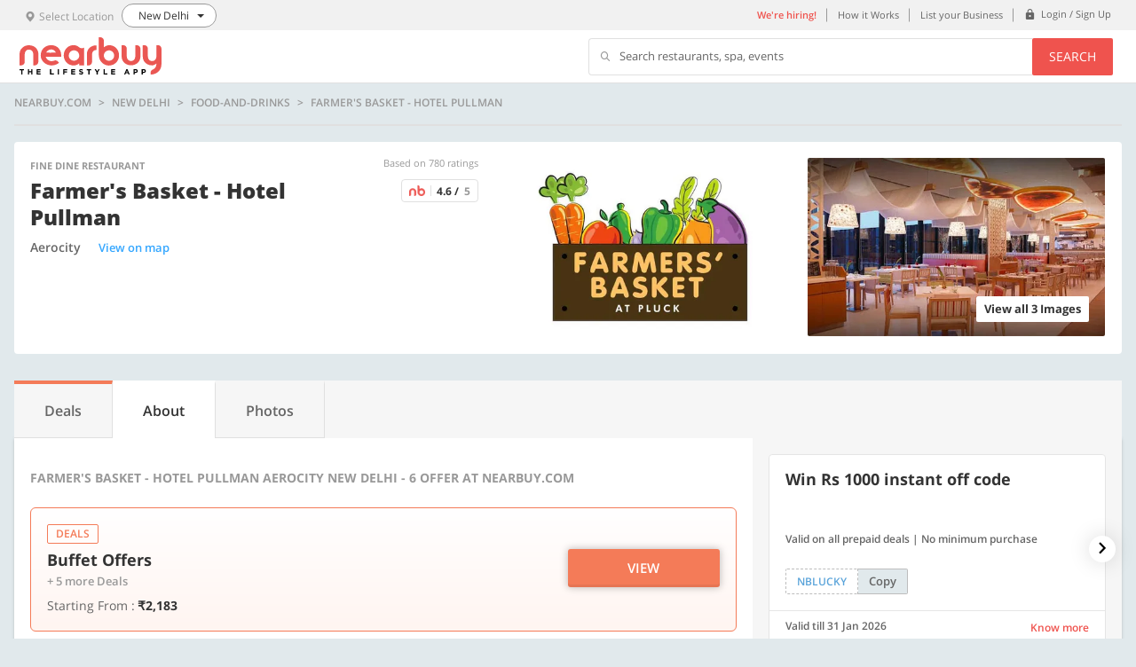

--- FILE ---
content_type: text/html; charset=utf-8
request_url: https://www.nearbuy.com/delhi-ncr/pluck-pullman-new-delhi-aerocity-aerocity?merchantId=87761&contextPayload=%7B%22collectionPermalink%22:%22vday-2024--all-deals--vday-sf%22%7D
body_size: 21864
content:
<!DOCTYPE html><html lang="en"><head><link rel="preconnect" href="//res4.nbstatic.in"><link rel="preconnect" href="//res5.nbstatic.in"><link rel="preconnect" href="//img1.nbstatic.in"><title>Farmer's Basket - Hotel Pullman AeroCity New Delhi - 6  Offer at Nearbuy.com</title><meta charset="utf-8"><meta name="description" content="Explore best deals for Farmer&amp;#39;s Basket - Hotel Pullman in AeroCity New Delhi. Get Buffet Offers starting at Rs. 2183."><meta property="og:image:url" content="https://img4.nbstatic.in/tr:w-500/6120ad6140e9df000b810d18.jpg"><meta property="og:title" content="Farmer&amp;#39;s Basket - Hotel Pullman AeroCity New Delhi - 6  Offer at Nearbuy.com"><meta property="og:description" content="Explore best deals for Farmer&amp;#39;s Basket - Hotel Pullman in AeroCity New Delhi"><meta property="og:image:width" content="700"><meta property="og:image:height" content="420"><meta name="twitter:card" content="summary_large_image"><meta name="twitter:site" content="@nearbuy"><meta name="twitter:creator" content="@nearbuy"><meta name="twitter:image" content="https://img4.nbstatic.in/tr:w-500/6120ad6140e9df000b810d18.jpg"><meta name="twitter:title" content="Farmer&amp;#39;s Basket - Hotel Pullman AeroCity New Delhi - 6  Offer at Nearbuy.com"><meta name="twitter:description" content="Explore best deals for Farmer&amp;#39;s Basket - Hotel Pullman in AeroCity New Delhi"><meta http-equiv="Content-Type" content="text/html; charset=utf-8"><meta name="apple-itunes-app" content="app-id=1030758742"><meta name="google-play-app" content="app-id=com.nearbuy.nearbuymobile"><meta content="width=device-width,initial-scale=1,maximum-scale=1,user-scalable=0" name="viewport"><meta name="google-site-verification" content="MLtyuJ0QQZPgLwDINaQ1_Jgf-mQ7L4TxtTiLv0YI5lo"><link rel="icon" href="//res4.nbstatic.in/static/images/favicon.ico"><link rel="alternate" href=""><base href="/"><script type="text/javascript">var bodyEl = document.querySelector('html');
      if (window.location.pathname == '/error-page') {
        if (bodyEl.classList) {
          bodyEl.classList.add('bg-white');
        }
        else {
          bodyEl.className += ' bg-white';
        }
      }</script><script>(function (u) { var l; "undefined" !== typeof window ? l = window : "undefined" !== typeof self && (l = self); l.lazyload = u() })(function () { return function l(n, k, e) { function r(g, m) { if (!k[g]) { if (!n[g]) { var f = "function" == typeof require && require; if (!m && f) return f(g, !0); if (t) return t(g, !0); f = Error("Cannot find module '" + g + "'"); throw f.code = "MODULE_NOT_FOUND", f; } f = k[g] = { exports: {} }; n[g][0].call(f.exports, function (e) { var c = n[g][1][e]; return r(c ? c : e) }, f, f.exports, l, n, k, e) } return k[g].exports } for (var t = "function" == typeof require && require, m = 0; m < e.length; m++)r(e[m]); return r }({ 1: [function (l, n, k) { (function (e) { function r(c) { -1 === k.call(p, c) && p.push(c) } function t(c) { function b(b) { var d; d = "function" === typeof c.src ? c.src(b) : b.getAttribute(c.src); setTimeout(function () { d && (b.src = d); b.setAttribute("data-lzled", !0); a[k.call(a, b)] = null }, 200); } c = g({ offset: 333, src: "data-src", container: !1 }, c || {}); "string" === typeof c.src && r(c.src); var a = []; return function (h) { h.onload = null; h.removeAttribute("onload"); h.onerror = null; h.removeAttribute("onerror"); -1 === k.call(a, h) && f(h, c, b) } } function m(c) { c = "HTML" + c + "Element"; if (!1 !== c in e) { var b = e[c].prototype.getAttribute; e[c].prototype.getAttribute = function (a) { if ("src" === a) { for (var h, d = 0, c = p.length; d < c && !(h = b.call(this, p[d])); d++); return h || b.call(this, a) } return b.call(this, a) } } } function g(c, b) { for (var a in c) void 0 === b[a] && (b[a] = c[a]); return b } function k(c) { for (var b = this.length; b-- && this[b] !== c;); return b } n.exports = t; var f = l("in-viewport"), p = ["data-src"]; e.lzld = t(); m("Image"); m("IFrame") }).call(this, "undefined" !== typeof global ? global : "undefined" !== typeof self ? self : "undefined" !== typeof window ? window : {}) }, { "in-viewport": 2 }], 2: [function (l, n, k) { (function (e) { function k(b, a, h) { b.attachEvent ? b.attachEvent("on" + a, h) : b.addEventListener(a, h, !1) } function l(b, a, h) { var d; return function () { var c = this, e = arguments, w = h && !d; clearTimeout(d); d = setTimeout(function () { d = null; h || b.apply(c, e) }, a); w && b.apply(c, e) } } function m(b) { function a(b, a, c) { return { watch: function () { d.add(b, a, c) }, dispose: function () { d.remove(b) } } } function h(a, d) { if (!(c(e.document.documentElement, a) && c(e.document.documentElement, b) && a.offsetWidth && a.offsetHeight)) return !1; var h = a.getBoundingClientRect(), f, q, k, g; b === e.document.body ? (f = -d, q = -d, k = e.document.documentElement.clientWidth + d, g = e.document.documentElement.clientHeight + d) : (g = b.getBoundingClientRect(), f = g.top - d, q = g.left - d, k = g.right + d, g = g.bottom + d); return h.right >= q && h.left <= k && h.bottom >= f && h.top <= g } var d = g(), q = b === e.document.body ? e : b, f = l(d.checkAll(function (b, a, c) { h(b, a) && (d.remove(b), c(b)) }), 15); k(q, "scroll", f); q === e && k(e, "resize", f); p && v(d, b, f); setInterval(f, 150); return { container: b, isInViewport: function (b, d, c) { if (!c) return h(b, d); b = a(b, d, c); b.watch(); return b } } } function g() { function b(b) { for (var a = c.length - 1; 0 <= a; a--)if (c[a][0] === b) return a; return -1 } function a(a) { return -1 !== b(a) } var c = []; return { add: function (b, e, f) { a(b) || c.push([b, e, f]) }, remove: function (a) { a = b(a); -1 !== a && c.splice(a, 1) }, isWatched: a, checkAll: function (b) { return function () { for (var a = c.length - 1; 0 <= a; a--)b.apply(this, c[a]) } } } } function v(b, a, c) { function d(a) { a = g.call([], Array.prototype.slice.call(a.addedNodes), a.target); return 0 < f.call(a, b.isWatched).length } var e = new MutationObserver(function (a) { !0 === a.some(d) && setTimeout(c, 0) }), f = Array.prototype.filter, g = Array.prototype.concat; e.observe(a, { childList: !0, subtree: !0, attributes: !0 }) } n.exports = function (b, a, c) { var d = e.document.body; if (void 0 === a || "function" === typeof a) c = a, a = {}; d = a.container || d; a = a.offset || 0; for (var g = 0; g < f.length; g++)if (f[g].container === d) return f[g].isInViewport(b, a, c); return f[f.push(m(d)) - 1].isInViewport(b, a, c) }; var f = [], p = "function" === typeof e.MutationObserver, c = e.document.documentElement.compareDocumentPosition ? function (b, a) { return !!(b.compareDocumentPosition(a) & 16) } : e.document.documentElement.contains ? function (b, a) { return b !== a && (b.contains ? b.contains(a) : !1) } : function (b, a) { for (; a = a.parentNode;)if (a === b) return !0; return !1 } }).call(this, "undefined" !== typeof global ? global : "undefined" !== typeof self ? self : "undefined" !== typeof window ? window : {}) }, {}] }, {}, [1])(1) }); var lzld = lazyload({ src: function (el) { return el.xsrc || el.getAttribute("xsrc") } }); if ('serviceWorker' in navigator) { try { navigator.serviceWorker.getRegistrations().then(function (registrations) { for (var a = 0; a < registrations.length; a++) { registrations[a].unregister() } }) } catch (e) { } }</script><link href="styles.a1c8e70b3050fc3209c2.bundle.css" rel="stylesheet"><script type="application/ld+json" id="breadCrumScript">{"@context":"http://schema.org","@type":"BreadcrumbList","itemListElement":[{"@type":"ListItem","position":1,"item":{"@id":"https://www.nearbuy.com/delhi-ncr","name":"nearbuy"}},{"@type":"ListItem","position":2,"item":{"@id":"https://www.nearbuy.com/delhi-ncr/c//all-offers","name":"Offers in delhi-ncr"}},{"@type":"ListItem","position":3,"item":{"@id":"https://www.nearbuy.com/delhi-ncr/c/food-and-drink","name":"Food & Beverages"}}]}</script><script type="application/ld+json" id="localbreadCrumScript">{"@context":"http://schema.org","@id":"https://www.nearbuy.com/delhi-ncr/pluck-pullman-new-delhi-aerocity-aerocity","name":"Farmer's Basket - Hotel Pullman","url":"https://www.nearbuy.com/delhi-ncr/pluck-pullman-new-delhi-aerocity-aerocity","image":"https://img4.nbstatic.in/tr:w-500/6120ad6140e9df000b810d18.jpg","telephone":["+91 9871666600"],"geo":{"@type":"GeoCoordinates","latitude":28.55415,"longitude":77.12328},"address":{"@type":"PostalAddress","streetAddress":"Aerocity, Hotel Pullman, Asset No. 02, Ground Floor, New Delhi","addressLocality":"AeroCity","addressCountry":"India","addressRegion":"New Delhi"},"hasOfferCatalog":{"@type":"OfferCatalog","itemListElement":[{"@type":"Offer","name":"2 Lunch Buffets (Veg/Non-Veg)","price":4366},{"@type":"Offer","name":"Lunch Buffets (Veg/Non-Veg)","price":2183},{"@type":"Offer","name":"2 Dinner Buffets (Veg/Non-Veg)","price":4956},{"@type":"Offer","name":"Dinner Buffets (Veg/Non-Veg)","price":2478},{"@type":"Offer","name":"2 Sunday Brunch (Veg/Non-Veg)","price":5310},{"@type":"Offer","name":"Sunday Brunch (Veg/Non-Veg)","price":2655}]},"aggregateRating":{"@type":"AggregateRating","ratingValue":"4.6","ratingCount":780,"bestRating":5,"worstRating":1},"@type":"Restaurant","menu":"https://www.nearbuy.com/delhi-ncr/pluck-pullman-new-delhi-aerocity-aerocity/menu","servesCuisine":"Asian, Continental, European, Mediterranean, North Indian","priceRange":"Offers starting at ₹2,183","openingHours":[]}</script><link rel="canonical" href="https://www.nearbuy.com/delhi-ncr/pluck-pullman-new-delhi-aerocity-aerocity"></head><body><root ng-version="5.2.1"><loader>
</loader>
<router-outlet></router-outlet><app><nb-header>
<!--bindings={
  "ng-reflect-ng-if": "true"
}--><header>
 <nb-top-banner>
<!--bindings={
  "ng-reflect-ng-if": null
}-->
</nb-top-banner>
  <div class="header">
    <div class="header__secondary">
      <div class="wrapper">
        
        <div class="city-selector display-inline-block ">
          <a class="display-block">
            <div class="texticon-group">
              <div class="texticon-group__icon padding-right-xs show-on-tab">
                
                <i class="nb-icon nb-icon_location txt-tertiary font-sm"></i>  
                <span class="font-sm txt-tertiary">Select Location</span>
               </div>
              <div class="texticon-group__content vertical-align-middle">
                <p>
                  <span class="font-sm txt-primary city-name">null</span>
                </p>
              </div>
            </div>
          </a>

        </div>

        
        <ul class="list_inline secondary_links flt-right">
           <li class="show-on-tab">
            <a class="utility-btn font-weight-semibold txt-brand-primary" href="https://careers.nearbuy.com/" target="_blank">We're hiring!</a>
          </li>

          <li class="show-on-tab">
            <a class="utility-btn">How it Works</a>
          </li>

          <li class="show-on-tab">
            <a class="utility-btn" href="https://merchants.nearbuy.com/register">List your Business</a>
          </li>

          <!--bindings={
  "ng-reflect-ng-if": "true"
}--><li class="line-height-default">
            <a class="utility-btn" href="/login">
              <div class="texticon-group">
                <div class="texticon-group__icon vertical-align-middle padding-top-zero padding-right-xs">
                  <i class="nb-icon nb-icon_lock"></i>
                </div>
                <div class="texticon-group__content vertical-align-middle">
                  <span class="font-xs">Login / Sign Up</span>
              </div>
              </div>
            </a>
          </li>

          <!--bindings={
  "ng-reflect-ng-if": "false"
}-->
        </ul>
      </div>
    </div>

    <div class="header__primary">
      <div class="wrapper">
        
        <a class="brand_logo" ng-reflect-query-params="[object Object]" ng-reflect-router-link="/undefined" href="/undefined">
          <img alt="logo" class="header-logo" src="/static/images/nearbuy_red_with_subtitle.svg" width="160">
        </a>

        
        

        
        <div class="search-bar flt-right show-on-tab hide">
          <div class="table">
            <div class="table__cell">
              <div class="search-bar__input">
                <i class="nb-icon nb-icon_search vertical-align-middle"></i>
                <!--bindings={
  "ng-reflect-ng-if": "true"
}--><p class="line-height-xs">Search restaurants, spa, events</p>
              </div>
            </div>
            <div class="table__cell">
              <button class="btn btn--primary btn--small search-bar__btn">Search</button>
            </div>
          </div>
        </div>
        <div class="clearfix"></div>
      </div>
    </div>
  </div>
  <!--bindings={
  "ng-reflect-ng-if": "false"
}-->
</header>
<!--bindings={
  "ng-reflect-ng-if": "false"
}-->
<!--bindings={
  "ng-reflect-ng-if": "false"
}-->
<!--bindings={
  "ng-reflect-ng-if": "false"
}-->
<!--bindings={
  "ng-reflect-ng-if": "true"
}--><common-city-selector ng-reflect-select-division-click="[object Object]" ng-reflect-is-home-page="false"><div class="city-selector">
  <div class="modal_wrapper overlay modal-hide padding-reset" closepopup="" ng-reflect-klass="modal_wrapper overlay modal-hi" ng-reflect-ng-class="modal-hide" ng-reflect-is-popup-open="false" ng-reflect-close-onclick="false">
    <div class="modal__body">
      <div class="search loaders">
        <!--bindings={
  "ng-reflect-ng-if": "true"
}--><div class="loaders__block-level"></div>
        <div class="wrapper">
          
          <!--bindings={
  "ng-reflect-ng-if": "false"
}-->

          <br>

          <p class="h4 txt-center txt-primary margin-top-xxxl margin-bottom-xs font-weight-semibold">Pick a City</p>
          <p class="txt-tertiary txt-center margin-bottom-xxl">To find awesome offers around you</p>
          
          
          <div class="searchbox margin-top-xxl">
            <city-selector-typeahead autofocus=""><form novalidate="" ng-reflect-form="[object Object]" class="ng-untouched ng-pristine ng-valid">
  <div ng-reflect-ng-class="[object Object]"></div>
  <div class="searchbox__input">
    <i class="nb-icon nb-icon_location font-xxl"></i>
    <input autocomplete="off" class="form-control ng-untouched ng-pristine ng-valid" formcontrolname="search" placeholder="Enter your city name" type="search" value="" ng-reflect-name="search">
    <button class="btn btn-nearme" type="button">Use My Current Location</button>
  </div>

  <div class="hero-banner__suggestion" ng-reflect-klass="hero-banner__suggestion" ng-reflect-ng-class="">
    <ul class="searchbox__suggestion">
      <!--bindings={
  "ng-reflect-ng-for-of": null
}-->
    </ul>
  </div>
</form></city-selector-typeahead>   
          </div>
          <!--bindings={
  "ng-reflect-ng-if": null
}--> 

          
          <p class="h6 txt-primary font-weight-semibold margin-top-xxxl txt-center">Top Cities</p>
          <div class="txt-center margin-top-xl">
            <!--bindings={
  "ng-reflect-ng-for-of": "[object Object],[object Object"
}--><a class="search-tags" innerhtml="New Delhi">New Delhi</a><a class="search-tags" innerhtml="Gurgaon">Gurgaon</a><a class="search-tags" innerhtml="Jaipur">Jaipur</a><a class="search-tags" innerhtml="Bengaluru">Bengaluru</a><a class="search-tags" innerhtml="Mumbai">Mumbai</a><a class="search-tags" innerhtml="Kolkata">Kolkata</a><a class="search-tags" innerhtml="Hyderabad">Hyderabad</a><a class="search-tags" innerhtml="Chennai">Chennai</a><a class="search-tags" innerhtml="Chandigarh">Chandigarh</a><a class="search-tags" innerhtml="Pune">Pune</a><a class="search-tags" innerhtml="Ahmedabad">Ahmedabad</a><a class="search-tags" innerhtml="Goa">Goa</a>
          </div>

          <div class="search__footer margin-top-xxxl">
            <img alt="nb-logo" class="img-responsive" height="auto" src="/static/images/nearbuy_red_with_subtitle.svg" width="170">
            <p class="font-sm txt-tertiary">Experience the world around you.</p>
          </div>
        </div>
      </div>
    </div>
  </div>
</div>

<near-me>
<div class="modal_wrapper overlay modal-hide">
  <div class="modal modal--sm">
    <div class="modal__header modal__header--no-bg">
    </div>
    <div class="modal__body txt-center">
      
      <img alt="" class="form-group" onload="lzld(this)" src="[data-uri]" height="130px">
      
      <!--bindings={}-->

      <div class="margin-bottom-xxxl">
        <!--bindings={}-->
        
        <!--bindings={
  "ng-reflect-ng-if": "true"
}--><div>
          <p class="txt-secondary">It seems you are in</p>
          <p class="h4 txt-primary margin-bottom-xs" innerhtml=""></p>
        </div>
      </div>

      <div class="btngroup-inline form-group">
          
        <button class="btn btn--secondary">Stay in <!--bindings={
  "ng-reflect-ng-if": "true"
}--><span class="font-xxl txt-brand-primary">null</span></button>
        <!--bindings={
  "ng-reflect-ng-if": "true"
}--><button class="btn btn--primary">Switch to <span class="font-xxl txt-white" innerhtml=""></span></button>
      </div>
    </div>
  </div>
</div></near-me></common-city-selector>
<!--bindings={
  "ng-reflect-ng-if": "false"
}-->
</nb-header>
<router-outlet></router-outlet><discovery><router-outlet></router-outlet><merchant-detail><!--bindings={
  "ng-reflect-ng-if": "[object Object]"
}--><div class="wrapper-content wrapper-content--ud">
  <div class="wrapper">
    
    <merchant-detail-breadcrumb ng-reflect-merchant-name="Farmer's Basket - Hotel Pullma"><div class="breadcrumbs-nav">
    <nav class="fl-row">
        <!--bindings={
  "ng-reflect-ng-if": "nearbuy.com"
}--><a class="txt-uppercase" innerhtml="nearbuy.com">nearbuy.com</a>
        <!--bindings={
  "ng-reflect-ng-if": "New Delhi"
}--><a class="txt-uppercase" innerhtml="New Delhi">New Delhi</a>
        <!--bindings={
  "ng-reflect-ng-if": "food-and-drinks"
}--><a class="txt-uppercase" innerhtml="food-and-drinks">food-and-drinks</a>
        <!--bindings={
  "ng-reflect-ng-if": "Farmer&#39;s Basket - Hotel Pu"
}--><a class="txt-uppercase cursor-default" innerhtml="Farmer's Basket - Hotel Pullman">Farmer's Basket - Hotel Pullman</a>
    </nav>
</div>

<!--bindings={
  "ng-reflect-ng-if": "nearbuy.com"
}--><hr class="divider divider--thick">
</merchant-detail-breadcrumb>
    
    <merchant-p0-info ng-reflect-merchant-details="[object Object]">




<div class="card-main margin-bottom-xl no-box-shadow">
  <div class="card-main__content--lg">
    <div class="row row row--equal-height row--no-gutter">
      <div class="col-xs-6 col-s-6 col-m-5">
        <div class="margin-bottom-xs">
          <div class="row">
            <div class="col-xs-6 col-s-6 col-m-6">
              <!--bindings={
  "ng-reflect-ng-if": "1"
}--><p class="font-xs txt-uppercase line-height-xs txt-tertiary font-weight-bold" innerhtml="Fine Dine Restaurant">Fine Dine Restaurant</p>
            </div>
            <!--bindings={
  "ng-reflect-ng-if": "true"
}--><div class="col-xs-6 col-s-6 col-m-6 txt-right">
              <p class="font-xs line-height-default font-weight-regular txt-tertiary" innerhtml="Based on 780 ratings">Based on 780 ratings</p>
            </div>
          </div>
        </div>

        <div class="row">
          <div class="col-s-8 col-m-8 col-l-9">
            <h1 class="font-weight-ebold txt-capitalize txt-primary font-4xl line-height-md" innerhtml="Farmer's Basket - Hotel Pullman">Farmer's Basket - Hotel Pullman</h1>
          </div>
          <!--bindings={
  "ng-reflect-ng-if": "[object Object]"
}--><merchant-rating ng-reflect-rating="[object Object]" ng-reflect-page-type="MLP" ng-reflect-show-best-rating="true" ng-reflect-view-type="2"><!--bindings={
  "ng-reflect-ng-if": "false"
}-->

<!--bindings={
  "ng-reflect-ng-if": "4.6"
}--><div>
    <div class="col-s-4 col-m-4 col-l-3 txt-right">
        <div class="card-rating card-rating--m nb--4-5" ng-reflect-klass="card-rating card-rating--m" ng-reflect-ng-class="nb--4-5">
            <!--bindings={
  "ng-reflect-ng-if": "true"
}--><img alt="nb" class="card-rating__nb" height="10" onload="lzld(this)" src="[data-uri]" xsrc="/static/images/nb.png">
            <!--bindings={
  "ng-reflect-ng-if": "false"
}-->
            <!--bindings={
  "ng-reflect-ng-if": "4.6"
}--><span class="card-rating__value font-weight-bold line-height-default margin-left-zero" innerhtml="4.6 / ">4.6 / </span>
            <!--bindings={
  "ng-reflect-ng-if": "true"
}--><span class="card-rating__value txt-tertiary font-weight-bold line-height-default">5</span>
        </div>
    </div>
</div></merchant-rating>
        </div>

        <div class="m-address">
            <!--bindings={
  "ng-reflect-ng-if": "true"
}--><div>
              <!--bindings={
  "ng-reflect-ng-if": "true"
}--><span class="card-main__details font-weight-semibold font-lg" innerhtml="Aerocity">Aerocity</span>
              <!--bindings={}-->
              <button class="txt-link font-md font-weight-semibold txt-hover padding-left-zero" style="margin-left: 16px;">View on map</button>
            </div>
            <!--bindings={
  "ng-reflect-ng-if": "false"
}-->
        </div>

        <div>
          

          

          

          
        </div>
      </div>

      <!--bindings={
  "ng-reflect-ng-if": "3"
}--><div class="col-xs-6 col-s-6 col-m-7">
        <div class="grid-image grid-image--secondary">
          <div class="row row--no-gutter">
            <div class="col-m-6">
              <div class="grid-image__inner">
                  <img alt="img01" class="img-responsive display-block card-main__img" src="https://img4.nbstatic.in/tr:w-500/6120ad6140e9df000b810d18.jpg">
              </div>
            </div>
            <div class="col-m-6 show-on-laptop">
              <div class="grid-image__inner">
                  <img alt="img01" class="img-responsive display-block card-main__img" src="https://img4.nbstatic.in/tr:w-500/6120ad6c1e2731000b703fb1.jpg">
              </div>
            </div>

          </div>
          <!--bindings={
  "ng-reflect-ng-if": "true"
}--><button class="btn btn--action font-weight-bold show-on-tab" innerhtml="View all 3 Images">View all 3 Images</button>
        </div>
      </div>
    </div>
  </div>
</div>

<!--bindings={
  "ng-reflect-ng-if": "false"
}--></merchant-p0-info>

    
    

    
    <div class="margin-bottom-xxl">
      <div class="margin-bottom-m">
        <tabs ng-reflect-tabs="[object Object],[object Object" ng-reflect-merchant-details="[object Object]"><ul class="list-inline tab tab-delight">
    <!--bindings={
  "ng-reflect-ng-for-of": "[object Object],[object Object"
}--><!---->
        <!--bindings={
  "ng-reflect-ng-if": "true"
}--><li class="tab__item font-medium tab-delight--1" ng-reflect-klass="tab__item font-medium" ng-reflect-ng-class="tab-delight--1" style="" ng-reflect-ng-style="[object Object]" innerhtml="Deals">Deals</li>
    <!---->
        <!--bindings={
  "ng-reflect-ng-if": "true"
}--><li class="tab__item font-medium tab__active" ng-reflect-klass="tab__item font-medium" style="" ng-reflect-ng-style="[object Object]" innerhtml="About">About</li>
    <!---->
        <!--bindings={
  "ng-reflect-ng-if": "true"
}--><li class="tab__item font-medium" ng-reflect-klass="tab__item font-medium" style="" ng-reflect-ng-style="[object Object]" innerhtml="Photos">Photos</li>
    
</ul></tabs>
        <div class="card-main no-border-radius mdv-tab-contents">
          <div class="row row--no-gutter fl-row">
            <div class="col-m-7 col-l-8 mdv-tab-primary-content col-s-12" ng-reflect-klass="col-m-7 col-l-8 mdv-tab-primar" ng-reflect-ng-class="[object Object]">
              <router-outlet></router-outlet><merchant-offerings><!--bindings={
  "ng-reflect-ng-if": "true"
}--><about-merchant><!--bindings={
  "ng-reflect-ng-if": "[object Object]"
}--><div class="card-main__content--lg">
        <div class="margin-bottom-xl margin-top-m">
            
            <div class="margin-bottom-xl">
                <h1 class="font-lg txt-tertiary font-weight-bold line-height-xs margin-bottom-l txt-uppercase" innerhtml="Farmer's Basket - Hotel Pullman AeroCity New Delhi - 6  Offer at Nearbuy.com">Farmer's Basket - Hotel Pullman AeroCity New Delhi - 6  Offer at Nearbuy.com</h1>
                <!--bindings={
  "ng-reflect-ng-if": "1"
}--><!---->
                    
                    <!--bindings={
  "ng-reflect-ng-for-of": "[object Object]"
}--><div ng-reflect-ng-class="[object Object]">
                        <div style="padding: 18px; border-radius: 6px;" class="gradient-delight-1" ng-reflect-ng-class="gradient-delight-1">
                            <!--bindings={
  "ng-reflect-ng-if": "DEALS"
}--><h2 class="tag tag--border font-weight-semibold txt-uppercase line-height-default txt-delight-1" ng-reflect-klass="tag tag--border font-weight-se" ng-reflect-ng-class="txt-delight-1" innerhtml="DEALS">DEALS</h2>
                            <div class="row">
                                <div class="col-s-8 col-m-7 col-l-9">
                                    <div class="margin-bottom-s">
                                        <h3>
                                            <!--bindings={
  "ng-reflect-ng-if": "Buffet Offers"
}--><p class="font-xxxl font-weight-bold txt-primary margin-bottom-xs">Buffet Offers</p>
                                            <!--bindings={
  "ng-reflect-ng-if": "+ 5 more Deals"
}--><p class="font-md font-weight-semibold line-height-default txt-tertiary" innerhtml="+ 5 more Deals">+ 5 more Deals</p>
                                        </h3>
                                    </div>
                                    <!--bindings={
  "ng-reflect-ng-if": "true"
}--><p class="font-lg line-height-xs">
                                        <span class="margin-right-xs">
                                            <span class="font-lg txt-secondary">Starting From :</span>
                                            <span class="font-lg txt-primary font-weight-bold" innerhtml="&amp;#8377;2,183">₹2,183</span>
                                        </span>
                                        
                                        
                                    </p>
                                    <!--bindings={}-->
                                </div>
                                <!--bindings={
  "ng-reflect-ng-if": "true"
}--><div class="col-s-4 col-m-5 col-l-3">
                                    <button class="btn-delight font-xl txt-uppercase margin-bottom-s font-weight-semibold bg-delight-1" ng-reflect-klass="btn-delight font-xl txt-upperc" ng-reflect-ng-class="bg-delight-1" style="" ng-reflect-ng-style="[object Object]" innerhtml="View">View</button>
                                </div>
                            </div>
                        </div>
                    </div>
                
            </div>

            <!--bindings={
  "ng-reflect-ng-if": "Farmer&#39;s Basket - Hotel Pu"
}--><hr>

            
             <div class="margin-top-xl margin-bottom-l" ng-reflect-ng-class="[object Object]">
                <div class="margin-bottom-l margin-top-m">
                    <!--bindings={
  "ng-reflect-ng-if": " Pluck is a contemporary and s"
}--><h2 class="line-height-default font-weight-semibold margin-bottom-s txt-capitalize font-xxxl" innerhtml="About Farmer's Basket - Hotel Pullman">About Farmer's Basket - Hotel Pullman</h2>
                    <!--bindings={
  "ng-reflect-ng-if": " Pluck is a contemporary and s"
}--><p class="card-main__desc txt-secondary margin-bottom-m font-xl" innerhtml=" Pluck is a contemporary and stylish dining delicatessen located at Pullman New Delhi Aerocity. Pluck is a modern-day eatery at lobby level serving Modern European and Contemporary Indian flavors. Pluck is committed to offering the freshest, safest ingredients in a seasonal menu that is locally focused and globally art..."> Pluck is a contemporary and stylish dining delicatessen located at Pullman New Delhi Aerocity. Pluck is a modern-day eatery at lobby level serving Modern European and Contemporary Indian flavors. Pluck is committed to offering the freshest, safest ingredients in a seasonal menu that is locally focused and globally art...</p>
                    <!--bindings={
  "ng-reflect-ng-if": "true"
}--><button class="txt-brand-tertiary font-weight-semibold font-lg txt-hover padding-left-zero">
                        Read more
                    </button>
                </div>
            </div>


            
            


            
            


            
            

            
            <!--bindings={
  "ng-reflect-ng-if": "true"
}--><div class="margin-bottom-l margin-top-m">
                <h3 class="font-xl line-height-sm font-weight-semibold margin-bottom-s txt-secondary">Address</h3>
                <p class="margin-bottom-m">
                    <span class="txt-secondary font-xl line-height-default margin-right-s" innerhtml="Aerocity, Hotel Pullman, Asset No. 02, Ground Floor, New Delhi">Aerocity, Hotel Pullman, Asset No. 02, Ground Floor, New Delhi</span>
                    <button class="txt-brand-tertiary font-weight-semibold font-lg txt-hover padding-left-zero">View on map
                    </button>
                </p>
                <!--bindings={
  "ng-reflect-ng-if": "false"
}-->
            </div>


            
            <!--bindings={
  "ng-reflect-ng-if": "true"
}--><div class="margin-bottom-l">
                <h3 class="font-xl line-height-sm font-weight-semibold margin-bottom-s txt-secondary">Phone no.</h3>
                <p class="font-xl" innerhtml="+91 9871666600">+91 9871666600</p>
            </div>


            
            


            
            


            
            


            
            
    
                        

                    
        </div>

        


        
        
        
        

        

        
        

        

        
        

        

        
        


        
        

        


        
        


        
        

        <!--bindings={
  "ng-reflect-ng-if": "false"
}-->
        <!--bindings={
  "ng-reflect-ng-if": "false"
}-->
    </div>


</about-merchant>

<!--bindings={
  "ng-reflect-ng-if": "false"
}-->

<!--bindings={
  "ng-reflect-ng-if": "false"
}-->

<messages-list-modal ng-reflect-show-messages-list-modal="[object Object]"><div class="modal_wrapper promo-offer-modal modal-hide overlay" closepopup="" ng-reflect-klass="modal_wrapper promo-offer-moda" ng-reflect-ng-class="" ng-reflect-is-popup-open="false">
    <div class="overlay">
        <div class="modal modal--md">
            <div class="bg-white modal__header">
                <button class="close" type="button">
                    <i class="nb-icon nb-icon_close"></i>
                </button>
                <p class="h6 font-weight-semibold txt-primary">Please Note</p>
            </div>
            <div class="clearfix modal__body padding-top-zero">
                <div class="">
                    <!--bindings={
  "ng-reflect-ng-if": "false"
}-->
                    <!--bindings={
  "ng-reflect-ng-if": "false"
}-->
                </div>
            </div>
        </div>
    </div>
</div></messages-list-modal></merchant-offerings>
            </div>
            <div class="col-s-5 col-m-5 col-l-4 show-on-laptop" ng-reflect-klass="col-s-5 col-m-5 col-l-4" ng-reflect-ng-class="show-on-laptop">
              <div class="bg-primary height100">
                <!--bindings={
  "ng-reflect-ng-if": "false"
}-->

                <!--bindings={
  "ng-reflect-ng-if": "true"
}--><div class="card-main__content--lg">
                    
                  <!--bindings={
  "ng-reflect-ng-if": "false"
}-->

                  
                  <!--bindings={
  "ng-reflect-ng-if": "true"
}--><promo-slider ng-reflect-promos="[object Object],[object Object"><div class="position-relative  promo-slider-wrapper">
  <!--bindings={
  "ng-reflect-ng-if": "6"
}--><div class="all-promo-wrapper">
    <div class="promo-wrapper" style="transform:translate3d(0px,0,0);-webkit-transform:translate3d(0px,0,0);-webkit-transition-duration:0.6s;transition-duration:0.6s;" ng-reflect-ng-style="[object Object]">
     <!--bindings={
  "ng-reflect-ng-for-of": "[object Object],[object Object"
}--><div class="promo-cont">
       <promo-card initindex="1" ng-reflect-promo="[object Object]" ng-reflect-index="0" ng-reflect-next-slider-promo="[object Object]" ng-reflect-init-index="1"><div class="promo" ga-impression="" ng-reflect-item="[object Object]" ng-reflect-position="1" ng-reflect-next-slider="[object Object]" ng-reflect-type="promo" ng-reflect-init-index="1">
  <div class="block margin-reset clearfix overflow-hidden">
    <!--bindings={
  "ng-reflect-ng-if": "false",
  "ng-reflect-ng-if-else": "[object Object]"
}-->
        <div class="block__inner local-promo">
         
         <!--bindings={
  "ng-reflect-ng-if": null
}-->
   
         <!--bindings={
  "ng-reflect-ng-if": "Win Rs 1000 instant off code"
}--><div class="promo__price">
           <p class="h5 txt-primary font-weight-bold white-space-normal" innerhtml="Win Rs 1000 instant off code">Win Rs 1000 instant off code</p>
         </div>
   
         
         <div class="promo__off">
           
           
         </div>
   
         
         <!--bindings={
  "ng-reflect-ng-if": " Valid on all prepaid deals | "
}--><div class="promo__title">
           <p class="line-height-xs font-weight-semibold font-sm" innerhtml=" Valid on all prepaid deals | No minimum purchase"> Valid on all prepaid deals | No minimum purchase</p>
         </div>
   
         
         <!--bindings={
  "ng-reflect-ng-if": "NBLUCKY"
}--><div class="promo__code clearfix position-relative">
           <div class="promo__code__text" innerhtml="NBLUCKY">NBLUCKY</div>
           <!--bindings={
  "ng-reflect-ng-if": "true"
}--><div class="promo__code__copy">
             <!--bindings={
  "ng-reflect-ng-if": "true"
}--><div class="tooltip-wrapper">
               <button class="font-weight-semibold">Copy</button>
               <div class="tooltip tooltip--left" ng-reflect-klass="tooltip tooltip--left" ng-reflect-ng-class="[object Object]"> Code copied
                 <span class="arrow"></span>
               </div>
             </div>
           </div>
           <!--bindings={}-->
         </div>
         <!--bindings={}-->
       </div>
    
    <!---->
    

    <div class="block__footer block__footer--sm bg-white" ng-reflect-klass="block__footer block__footer--s" ng-reflect-ng-class="">
      <div class="row">
        <div class="col-m-7 col-s-7">
          
          <!--bindings={
  "ng-reflect-ng-if": "Valid till 31 Jan 2026"
}--><div class="promo__validity">
            <div class="txt-left">
              <p class="line-height-xs" innerhtml="Valid till 31 Jan 2026">Valid till 31 Jan 2026</p>
            </div>
          </div>
        </div>
        <div class="col-m-5 col-s-5">
          
          <!--bindings={
  "ng-reflect-ng-if": "9"
}--><div class="promo__more">
            <div class="txt-right">
              <button class="line-height-xs">Know more<!--bindings={}--></button>
            </div>
          </div>
        </div>
      </div>
      <!--bindings={}-->
    </div>
  </div>
</div></promo-card>
     </div><div class="promo-cont">
       <promo-card initindex="1" ng-reflect-promo="[object Object]" ng-reflect-index="1" ng-reflect-next-slider-promo="[object Object]" ng-reflect-init-index="1"><div class="promo" ga-impression="" ng-reflect-item="[object Object]" ng-reflect-position="2" ng-reflect-next-slider="[object Object]" ng-reflect-type="promo" ng-reflect-init-index="1">
  <div class="block margin-reset clearfix overflow-hidden">
    <!--bindings={
  "ng-reflect-ng-if": "false",
  "ng-reflect-ng-if-else": "[object Object]"
}-->
        <div class="block__inner local-promo">
         
         <!--bindings={
  "ng-reflect-ng-if": "450"
}--><div class="promo__price">
           <!--bindings={
  "ng-reflect-ng-if": "false"
}-->
   
           <!--bindings={
  "ng-reflect-ng-if": "true"
}--><p class="h5 txt-primary font-weight-bold">
             <i class="nb-icon nb-icon_rupee font-xl margin-reset"></i>450 OFF
           </p>
         </div>
   
         <!--bindings={
  "ng-reflect-ng-if": "false"
}-->
   
         
         <div class="promo__off">
           
           
         </div>
   
         
         <!--bindings={
  "ng-reflect-ng-if": "Get a flat Rs. 450 Discount co"
}--><div class="promo__title">
           <p class="line-height-xs font-weight-semibold font-sm" innerhtml="Get a flat Rs. 450 Discount code | Min. txn. of Rs. 4499">Get a flat Rs. 450 Discount code | Min. txn. of Rs. 4499</p>
         </div>
   
         
         <!--bindings={
  "ng-reflect-ng-if": "LUXFEST450"
}--><div class="promo__code clearfix position-relative">
           <div class="promo__code__text" innerhtml="LUXFEST450">LUXFEST450</div>
           <!--bindings={
  "ng-reflect-ng-if": "true"
}--><div class="promo__code__copy">
             <!--bindings={
  "ng-reflect-ng-if": "true"
}--><div class="tooltip-wrapper">
               <button class="font-weight-semibold">Copy</button>
               <div class="tooltip tooltip--left" ng-reflect-klass="tooltip tooltip--left" ng-reflect-ng-class="[object Object]"> Code copied
                 <span class="arrow"></span>
               </div>
             </div>
           </div>
           <!--bindings={}-->
         </div>
         <!--bindings={}-->
       </div>
    
    <!---->
    

    <div class="block__footer block__footer--sm bg-white" ng-reflect-klass="block__footer block__footer--s" ng-reflect-ng-class="">
      <div class="row">
        <div class="col-m-7 col-s-7">
          
          <!--bindings={
  "ng-reflect-ng-if": "Valid till 31 Jan 2026"
}--><div class="promo__validity">
            <div class="txt-left">
              <p class="line-height-xs" innerhtml="Valid till 31 Jan 2026">Valid till 31 Jan 2026</p>
            </div>
          </div>
        </div>
        <div class="col-m-5 col-s-5">
          
          <!--bindings={
  "ng-reflect-ng-if": "10"
}--><div class="promo__more">
            <div class="txt-right">
              <button class="line-height-xs">Know more<!--bindings={}--></button>
            </div>
          </div>
        </div>
      </div>
      <!--bindings={}-->
    </div>
  </div>
</div></promo-card>
     </div><div class="promo-cont">
       <promo-card initindex="1" ng-reflect-promo="[object Object]" ng-reflect-index="2" ng-reflect-next-slider-promo="[object Object]" ng-reflect-init-index="1"><div class="promo" ga-impression="" ng-reflect-item="[object Object]" ng-reflect-position="3" ng-reflect-next-slider="[object Object]" ng-reflect-type="promo" ng-reflect-init-index="1">
  <div class="block margin-reset clearfix overflow-hidden">
    <!--bindings={
  "ng-reflect-ng-if": "false",
  "ng-reflect-ng-if-else": "[object Object]"
}-->
        <div class="block__inner local-promo">
         
         <!--bindings={
  "ng-reflect-ng-if": "350"
}--><div class="promo__price">
           <!--bindings={
  "ng-reflect-ng-if": "false"
}-->
   
           <!--bindings={
  "ng-reflect-ng-if": "true"
}--><p class="h5 txt-primary font-weight-bold">
             <i class="nb-icon nb-icon_rupee font-xl margin-reset"></i>350 OFF
           </p>
         </div>
   
         <!--bindings={
  "ng-reflect-ng-if": "false"
}-->
   
         
         <div class="promo__off">
           
           
         </div>
   
         
         <!--bindings={
  "ng-reflect-ng-if": "Get a flat Rs. 350 Discount co"
}--><div class="promo__title">
           <p class="line-height-xs font-weight-semibold font-sm" innerhtml="Get a flat Rs. 350 Discount code | Min. txn. of Rs. 4000">Get a flat Rs. 350 Discount code | Min. txn. of Rs. 4000</p>
         </div>
   
         
         <!--bindings={
  "ng-reflect-ng-if": "FEAST"
}--><div class="promo__code clearfix position-relative">
           <div class="promo__code__text" innerhtml="FEAST">FEAST</div>
           <!--bindings={
  "ng-reflect-ng-if": "true"
}--><div class="promo__code__copy">
             <!--bindings={
  "ng-reflect-ng-if": "true"
}--><div class="tooltip-wrapper">
               <button class="font-weight-semibold">Copy</button>
               <div class="tooltip tooltip--left" ng-reflect-klass="tooltip tooltip--left" ng-reflect-ng-class="[object Object]"> Code copied
                 <span class="arrow"></span>
               </div>
             </div>
           </div>
           <!--bindings={}-->
         </div>
         <!--bindings={}-->
       </div>
    
    <!---->
    

    <div class="block__footer block__footer--sm bg-white" ng-reflect-klass="block__footer block__footer--s" ng-reflect-ng-class="">
      <div class="row">
        <div class="col-m-7 col-s-7">
          
          <!--bindings={
  "ng-reflect-ng-if": "Valid till 31 Jan 2026"
}--><div class="promo__validity">
            <div class="txt-left">
              <p class="line-height-xs" innerhtml="Valid till 31 Jan 2026">Valid till 31 Jan 2026</p>
            </div>
          </div>
        </div>
        <div class="col-m-5 col-s-5">
          
          <!--bindings={
  "ng-reflect-ng-if": "10"
}--><div class="promo__more">
            <div class="txt-right">
              <button class="line-height-xs">Know more<!--bindings={}--></button>
            </div>
          </div>
        </div>
      </div>
      <!--bindings={}-->
    </div>
  </div>
</div></promo-card>
     </div><div class="promo-cont">
       <promo-card initindex="1" ng-reflect-promo="[object Object]" ng-reflect-index="3" ng-reflect-next-slider-promo="[object Object]" ng-reflect-init-index="1"><div class="promo" ga-impression="" ng-reflect-item="[object Object]" ng-reflect-position="4" ng-reflect-next-slider="[object Object]" ng-reflect-type="promo" ng-reflect-init-index="1">
  <div class="block margin-reset clearfix overflow-hidden">
    <!--bindings={
  "ng-reflect-ng-if": "false",
  "ng-reflect-ng-if-else": "[object Object]"
}-->
        <div class="block__inner local-promo">
         
         <!--bindings={
  "ng-reflect-ng-if": "40"
}--><div class="promo__price">
           <!--bindings={
  "ng-reflect-ng-if": "true"
}--><p class="h5 txt-primary font-weight-bold">
               40% OFF
           </p>
   
           <!--bindings={
  "ng-reflect-ng-if": "false"
}-->
         </div>
   
         <!--bindings={
  "ng-reflect-ng-if": "false"
}-->
   
         
         <div class="promo__off">
           
           
         </div>
   
         
         <!--bindings={
  "ng-reflect-ng-if": "Get a 40% Discount code | No m"
}--><div class="promo__title">
           <p class="line-height-xs font-weight-semibold font-sm" innerhtml="Get a 40% Discount code | No min. purchase">Get a 40% Discount code | No min. purchase</p>
         </div>
   
         
         <!--bindings={
  "ng-reflect-ng-if": "YUMMY"
}--><div class="promo__code clearfix position-relative">
           <div class="promo__code__text" innerhtml="YUMMY">YUMMY</div>
           <!--bindings={
  "ng-reflect-ng-if": "true"
}--><div class="promo__code__copy">
             <!--bindings={
  "ng-reflect-ng-if": "true"
}--><div class="tooltip-wrapper">
               <button class="font-weight-semibold">Copy</button>
               <div class="tooltip tooltip--left" ng-reflect-klass="tooltip tooltip--left" ng-reflect-ng-class="[object Object]"> Code copied
                 <span class="arrow"></span>
               </div>
             </div>
           </div>
           <!--bindings={}-->
         </div>
         <!--bindings={}-->
       </div>
    
    <!---->
    

    <div class="block__footer block__footer--sm bg-white" ng-reflect-klass="block__footer block__footer--s" ng-reflect-ng-class="">
      <div class="row">
        <div class="col-m-7 col-s-7">
          
          <!--bindings={
  "ng-reflect-ng-if": "Valid till 31 Jan 2026"
}--><div class="promo__validity">
            <div class="txt-left">
              <p class="line-height-xs" innerhtml="Valid till 31 Jan 2026">Valid till 31 Jan 2026</p>
            </div>
          </div>
        </div>
        <div class="col-m-5 col-s-5">
          
          <!--bindings={
  "ng-reflect-ng-if": "10"
}--><div class="promo__more">
            <div class="txt-right">
              <button class="line-height-xs">Know more<!--bindings={}--></button>
            </div>
          </div>
        </div>
      </div>
      <!--bindings={}-->
    </div>
  </div>
</div></promo-card>
     </div><div class="promo-cont">
       <promo-card initindex="1" ng-reflect-promo="[object Object]" ng-reflect-index="4" ng-reflect-next-slider-promo="[object Object]" ng-reflect-init-index="1"><div class="promo" ga-impression="" ng-reflect-item="[object Object]" ng-reflect-position="5" ng-reflect-next-slider="[object Object]" ng-reflect-type="promo" ng-reflect-init-index="1">
  <div class="block margin-reset clearfix overflow-hidden">
    <!--bindings={
  "ng-reflect-ng-if": "false",
  "ng-reflect-ng-if-else": "[object Object]"
}-->
        <div class="block__inner local-promo">
         
         <!--bindings={
  "ng-reflect-ng-if": "20"
}--><div class="promo__price">
           <!--bindings={
  "ng-reflect-ng-if": "true"
}--><p class="h5 txt-primary font-weight-bold">
               20% OFF
           </p>
   
           <!--bindings={
  "ng-reflect-ng-if": "false"
}-->
         </div>
   
         <!--bindings={
  "ng-reflect-ng-if": "false"
}-->
   
         
         <div class="promo__off">
           
           
         </div>
   
         
         <!--bindings={
  "ng-reflect-ng-if": "20% Instant discount upto ₹150"
}--><div class="promo__title">
           <p class="line-height-xs font-weight-semibold font-sm" innerhtml="20% Instant discount upto &amp;#8377;150| Valid for new users only.">20% Instant discount upto ₹150| Valid for new users only.</p>
         </div>
   
         
         <!--bindings={
  "ng-reflect-ng-if": "WELCOME"
}--><div class="promo__code clearfix position-relative">
           <div class="promo__code__text" innerhtml="WELCOME">WELCOME</div>
           <!--bindings={
  "ng-reflect-ng-if": "true"
}--><div class="promo__code__copy">
             <!--bindings={
  "ng-reflect-ng-if": "true"
}--><div class="tooltip-wrapper">
               <button class="font-weight-semibold">Copy</button>
               <div class="tooltip tooltip--left" ng-reflect-klass="tooltip tooltip--left" ng-reflect-ng-class="[object Object]"> Code copied
                 <span class="arrow"></span>
               </div>
             </div>
           </div>
           <!--bindings={}-->
         </div>
         <!--bindings={}-->
       </div>
    
    <!---->
    

    <div class="block__footer block__footer--sm bg-white" ng-reflect-klass="block__footer block__footer--s" ng-reflect-ng-class="">
      <div class="row">
        <div class="col-m-7 col-s-7">
          
          <!--bindings={
  "ng-reflect-ng-if": "Valid till 31 Jan 2026"
}--><div class="promo__validity">
            <div class="txt-left">
              <p class="line-height-xs" innerhtml="Valid till 31 Jan 2026">Valid till 31 Jan 2026</p>
            </div>
          </div>
        </div>
        <div class="col-m-5 col-s-5">
          
          <!--bindings={
  "ng-reflect-ng-if": "7"
}--><div class="promo__more">
            <div class="txt-right">
              <button class="line-height-xs">Know more<!--bindings={}--></button>
            </div>
          </div>
        </div>
      </div>
      <!--bindings={}-->
    </div>
  </div>
</div></promo-card>
     </div><div class="promo-cont">
       <promo-card initindex="1" ng-reflect-promo="[object Object]" ng-reflect-index="5" ng-reflect-next-slider-promo="[object Object]" ng-reflect-init-index="1"><div class="promo" ga-impression="" ng-reflect-item="[object Object]" ng-reflect-position="6" ng-reflect-next-slider="[object Object]" ng-reflect-type="promo" ng-reflect-init-index="1">
  <div class="block margin-reset clearfix overflow-hidden">
    <!--bindings={
  "ng-reflect-ng-if": "false",
  "ng-reflect-ng-if-else": "[object Object]"
}-->
        <div class="block__inner local-promo">
         
         <!--bindings={
  "ng-reflect-ng-if": "100"
}--><div class="promo__price">
           <!--bindings={
  "ng-reflect-ng-if": "false"
}-->
   
           <!--bindings={
  "ng-reflect-ng-if": "true"
}--><p class="h5 txt-primary font-weight-bold">
             <i class="nb-icon nb-icon_rupee font-xl margin-reset"></i>100 OFF
           </p>
         </div>
   
         <!--bindings={
  "ng-reflect-ng-if": "false"
}-->
   
         
         <div class="promo__off">
           
           
         </div>
   
         
         <!--bindings={
  "ng-reflect-ng-if": "Flat Rs. 100 off on Restaurant"
}--><div class="promo__title">
           <p class="line-height-xs font-weight-semibold font-sm" innerhtml="Flat Rs. 100 off on Restaurant Deals ">Flat Rs. 100 off on Restaurant Deals </p>
         </div>
   
         
         <!--bindings={
  "ng-reflect-ng-if": "TASTY"
}--><div class="promo__code clearfix position-relative">
           <div class="promo__code__text" innerhtml="TASTY">TASTY</div>
           <!--bindings={
  "ng-reflect-ng-if": "true"
}--><div class="promo__code__copy">
             <!--bindings={
  "ng-reflect-ng-if": "true"
}--><div class="tooltip-wrapper">
               <button class="font-weight-semibold">Copy</button>
               <div class="tooltip tooltip--left" ng-reflect-klass="tooltip tooltip--left" ng-reflect-ng-class="[object Object]"> Code copied
                 <span class="arrow"></span>
               </div>
             </div>
           </div>
           <!--bindings={}-->
         </div>
         <!--bindings={}-->
       </div>
    
    <!---->
    

    <div class="block__footer block__footer--sm bg-white" ng-reflect-klass="block__footer block__footer--s" ng-reflect-ng-class="">
      <div class="row">
        <div class="col-m-7 col-s-7">
          
          <!--bindings={
  "ng-reflect-ng-if": "Valid till 31 Jan 2026"
}--><div class="promo__validity">
            <div class="txt-left">
              <p class="line-height-xs" innerhtml="Valid till 31 Jan 2026">Valid till 31 Jan 2026</p>
            </div>
          </div>
        </div>
        <div class="col-m-5 col-s-5">
          
          <!--bindings={
  "ng-reflect-ng-if": "7"
}--><div class="promo__more">
            <div class="txt-right">
              <button class="line-height-xs">Know more<!--bindings={}--></button>
            </div>
          </div>
        </div>
      </div>
      <!--bindings={}-->
    </div>
  </div>
</div></promo-card>
     </div>
    </div>
  </div>

  <!--bindings={
  "ng-reflect-ng-if": "true"
}--><div class="nav-pane">
    <button class="prev hide" ng-reflect-klass="prev" ng-reflect-ng-class="hide">
      
      <i class="nb-icon nb-icon_chevron-left"></i>
    </button>
    <button class="next" ng-reflect-klass="next" ng-reflect-ng-class="">
      
      <i class="nb-icon nb-icon_chevron-right"></i>
    </button>
  </div>
</div>

<promo-modal ng-reflect-show-promo-popup="[object Object]" ng-reflect-position-prefix="vpv">
<div class="modal_wrapper promo-offer-modal modal-hide overlay" closepopup="" ng-reflect-klass="modal_wrapper promo-offer-moda" ng-reflect-ng-class="" ng-reflect-is-popup-open="false">
<!--bindings={
  "ng-reflect-ng-if": "0"
}-->
</div>
<textarea class="copy-text"></textarea></promo-modal>

<textarea class="copy-text"></textarea>



</promo-slider>
                  
                </div>
              </div>
              
            </div>
          </div>
        </div>
      </div>
    </div>
    <div class="margin-bottom-xxl mdv-bottom-div">
      
    </div>

  </div>

  <!--bindings={
  "ng-reflect-ng-if": "false"
}-->
  <!--bindings={
  "ng-reflect-ng-if": "false"
}-->
  <!--bindings={
  "ng-reflect-ng-if": "false"
}-->
</div>
<div></div>

</merchant-detail>
</discovery>
<!--bindings={
  "ng-reflect-ng-if": "true"
}--><footer><div class="js-footer">
 <div class="footer-top">
    <div class="wrapper">
      <div class="row">
        <div class="col-l-10 col-m-9 col-s-9">
          <p class="footer-top__heading">Amazing offers available on nearbuy</p>
            <p class="footer-top__content margin-bottom-m">nearbuy helps you discover the best things to do, eat and buy – wherever you are! Make every day awesome with nearbuy. Dine at the finest restaurants, relax at the best spas, pamper yourself with exciting wellness and shopping offers or just explore your city intimately… you will always find a lot more to do with nearbuy. From tattoo parlors to music concerts, movie tickets to theme parks, everything you want is now within reach. Don't stop yet! Take it wherever you go with the nearbuy mobile app. Based on your location and preference, our smart search engine will suggest new things to explore every time you open the app. What's more, with offers on everything around you... you are sure to try something new every time.</p>
          
        </div>
        <div class="col-l-2 col-m-3 col-s-3">
          <ul class="list-inline social-links">
            <p class="txt-tertiary font-weight-bold margin-bottom-s h6">Follow Us</p>
            <li><a href="https://www.facebook.com/nearbuy" target="_blank" title="Facebook"><i class="social-media fb-icon"></i>Facebook</a></li>
            <li><a href="https://twitter.com/nearbuy" target="_blank" title="Twitter"><i class="social-media tw-icon"></i>Twitter</a></li>
            <li><a href="https://instagram.com/nearbuy" target="_blank" title="Instagram"><i class="social-media insta-icon"></i>Instagram</a></li>
          </ul>
        </div>
      </div>
    </div>
  </div>
  <div class="footer-bottom">
    <div class="wrapper">
      <div class="row">
        <div class="col-l-6 col-m-6 col-s-6">
          <div class="footer-bottom__categories">
            <div class="row">
              <div class="col-l-6 col-m-6 col-s-6">
                <ul class="list-block">
                  <p class="txt-white margin-bottom-s font-weight-semibold h6">Company</p>
                  <li><a href="/help/aboutus" target="_blank">About Us</a></li>
                  <li><a href="/help/policy" target="_blank">Policy</a></li>
                  <li><a href="/universal-fine-print" target="_blank">Universal Fine Print</a></li>
                  <li><a href="https://prod.nbstatic.in/annual_return/nb_annual_return.html" target="_blank">Annual Returns</a></li>
                </ul>
              </div>
              <div class="col-l-6 col-m-6 col-s-6">
                <ul class="list-block help-category">
                  <p class="txt-white margin-bottom-s font-weight-semibold h6">Help</p>
                  <li><a href="/help/contactus" target="_blank">Contact Us</a></li>
                  
                  
                </ul>
              </div>
            </div>
          </div>
        </div>
        <div class="col-l-5 col-l-offset-1 col-m-6 col-s-6">
          <p class="txt-white margin-bottom-m font-weight-semibold h6">Download app </p>
          <ul class="list-inline footer-bottom__app">
            <li>
              <a class="display-inline-block btn-left" href="https://play.google.com/store/apps/details?id=com.nearbuy.nearbuymobile&amp;hl=en&amp;pid=Web%20App%20Download&amp;c=Home%20Page%20Footer" target="_blank">
                <img alt="google play" height="45" onload="lzld(this)" src="[data-uri]" width="150" xsrc="//res4.nbstatic.in/static/images/google-play-badges.svg">
                <p class="txt-white txt-center">Google Play</p>
              </a>
            </li>
            <li>
              <a class="display-inline-block" href="https://itunes.apple.com/in/app/nearbuy-by-groupon/id1030758742?mt=8&amp;pid=Web%20App%20Download&amp;c=Home%20Page%20Footer" target="_blank">
                <img alt="app store" height="45" onload="lzld(this)" src="[data-uri]" width="150" xsrc="//res4.nbstatic.in/static/images/app-store.svg">
                <p class="txt-white txt-center">App Store</p>
              </a>
            </li>
            <p class="txt-white icon-s">Customer Care: +91-7303390416 - 11 AM to 8 PM (MON - SUN)</p>
          </ul>
        </div>
      </div>
      <p class="margin-top-xs margin-bottom-xs txt-tertiary icon-s">Copyright © nearbuy.com India Private Limited. All rights reserved.</p>
      <p class="margin-top-xs margin-bottom-xs txt-tertiary icon-s">v 3.0.0</p>
   </div>
  </div>
  <!--bindings={
  "ng-reflect-ng-if": "false"
}-->
</div>
</footer>
</app>
<div id="testing"></div>
</root><script type="text/javascript" src="inline.13248326f458a19ef1d9.bundle.js"></script><script type="text/javascript" src="polyfills.e3bc943156328c39f674.bundle.js"></script><script type="text/javascript" src="scripts.558319ff98046786c468.bundle.js"></script><script type="text/javascript" src="main.f7a4b593565d7c41f8e9.bundle.js"></script><script>function isQuotaExceeded(a) { var b = !1; if (a) if (a.code) switch (a.code) { case 22: b = !0; break; case 1014: "NS_ERROR_DOM_QUOTA_REACHED" === a.name && (b = !0) } else -2147024882 === a.number && (b = !0); return b } function getLocalStorage() { var a; try { a = window.localStorage } catch (b) { } return a } function saveInLocalStorage(a, b) { var c = getLocalStorage(); try { c && c.setItem(a, b) } catch (d) { isQuotaExceeded(d) && c.clear() } } function downloadAndSave(a, b) { a.src = b, /*a.async=!0,*/ Ajax(b, function (a, c) { a || saveInLocalStorage(b, c) }) } function Ajax(a, b) { var c = new XMLHttpRequest; c.open("GET", a, !0), c.onload = function () { c.status >= 200 && c.status < 400 ? b(null, c.responseText) : b(arguments) }, c.onerror = function () { b(arguments) }, c.send() } function downloadJS(a) { var b = document.createElement("script"), c = getLocalStorage(); if (c) { var d = c.getItem(a); d ? (b.type = "text/javascript", b.text = d) : downloadAndSave(b, a) } else { } document.body.appendChild(b) } function load(fn) { if (!load.callbackList) { load.callbackList = []; load.eventfired = false; function onLoadCallback() { load.eventfired = true; if (load.callbackList.length > 0) { for (var index = 0; index < load.callbackList.length; index++) { load.callbackList[index](); } } } window.addEventListener ? window.addEventListener("load", onLoadCallback, !1) : window.attachEvent ? window.attachEvent("DOMContentLoaded", onLoadCallback) : window.onload = onLoadCallback; } if (load.eventfired && fn) { fn(); } else if (fn) { load.callbackList.push(fn); } } function downloadJSAtOnload(a) { return function () { var isLoaded = false; window.setTimeout(function () { if (!isLoaded) { downloadJS(a); isLoaded = true; } }, 10000); load(function () { if (!isLoaded) { downloadJS(a); isLoaded = true; } }); } } function preCheckScript(a) { var b = getLocalStorage(); b && b.getItem(a) ? downloadJS(a) : document.addEventListener ? document.addEventListener("DOMContentLoaded", downloadJSAtOnload(a), !1) : document.attachEvent ? document.attachEvent("DOMContentLoaded", downloadJSAtOnload(a)) : document.onload = downloadJSAtOnload(a) } preCheckScript("/static/js/jquery-lib.js");</script><script id="ng5-web-state" type="application/json">{&q;/api/menus-get-10397&q;:{&q;local&q;:{&q;categories&q;:[{&q;label&q;:&q;Restaurants&q;,&q;id&q;:&q;food-and-drink&q;,&q;count&q;:234,&q;sortOrder&q;:1,&q;subMenus&q;:[{&q;label&q;:&q;Dinner&q;,&q;id&q;:&q;dinner&q;,&q;count&q;:8,&q;sortOrder&q;:106,&q;subMenus&q;:[{&q;label&q;:&q;Buffet on Weekdays&q;,&q;id&q;:&q;buffet-weekday&q;,&q;count&q;:1,&q;sortOrder&q;:1},{&q;label&q;:&q;Buffet on Weekends&q;,&q;id&q;:&q;buffet-weekend&q;,&q;count&q;:1,&q;sortOrder&q;:2},{&q;label&q;:&q;Fine Dining&q;,&q;id&q;:&q;set-menu&q;,&q;count&q;:1,&q;sortOrder&q;:5},{&q;label&q;:&q;Buffet&q;,&q;id&q;:&q;buffet&q;,&q;count&q;:6,&q;sortOrder&q;:8}]},{&q;label&q;:&q;Lunch&q;,&q;id&q;:&q;lunch&q;,&q;count&q;:8,&q;sortOrder&q;:113,&q;subMenus&q;:[{&q;label&q;:&q;Buffet on Weekdays&q;,&q;id&q;:&q;buffet-weekday&q;,&q;count&q;:1,&q;sortOrder&q;:1},{&q;label&q;:&q;Buffet on Weekends&q;,&q;id&q;:&q;buffet-weekend&q;,&q;count&q;:1,&q;sortOrder&q;:2},{&q;label&q;:&q;Buffet&q;,&q;id&q;:&q;buffet&q;,&q;count&q;:4,&q;sortOrder&q;:7}]},{&q;label&q;:&q;Breakfast&q;,&q;id&q;:&q;breakfast&q;,&q;count&q;:2,&q;sortOrder&q;:113,&q;subMenus&q;:[{&q;label&q;:&q;Buffet on Weekdays&q;,&q;id&q;:&q;buffet-weekday&q;,&q;count&q;:1,&q;sortOrder&q;:1},{&q;label&q;:&q;Buffet on Weekends&q;,&q;id&q;:&q;buffet-weekend&q;,&q;count&q;:1,&q;sortOrder&q;:2},{&q;label&q;:&q;Brunch&q;,&q;id&q;:&q;brunch&q;,&q;count&q;:1,&q;sortOrder&q;:3},{&q;label&q;:&q;Buffet&q;,&q;id&q;:&q;buffet&q;,&q;count&q;:2,&q;sortOrder&q;:4}]}]},{&q;label&q;:&q;Spa &a; Massage&q;,&q;id&q;:&q;spa-and-massage&q;,&q;count&q;:53,&q;sortOrder&q;:2,&q;subMenus&q;:[{&q;label&q;:&q;Body Massage&q;,&q;id&q;:&q;body-massage&q;,&q;count&q;:8,&q;sortOrder&q;:100,&q;subMenus&q;:[{&q;label&q;:&q;Full Body Massage&q;,&q;id&q;:&q;full-body-massage&q;,&q;count&q;:8,&q;sortOrder&q;:1},{&q;label&q;:&q;Foot Massage &a; Foot Spa&q;,&q;id&q;:&q;foot-massage-and-spa&q;,&q;count&q;:8,&q;sortOrder&q;:2},{&q;label&q;:&q;Head &a; Neck Massage&q;,&q;id&q;:&q;head-and-neck-massage&q;,&q;count&q;:8,&q;sortOrder&q;:3},{&q;label&q;:&q;Shoulder &a; Back Massage&q;,&q;id&q;:&q;shoulder-and-back-massage&q;,&q;count&q;:8,&q;sortOrder&q;:4}]},{&q;label&q;:&q;Ayurvedic Massage&q;,&q;id&q;:&q;ayurvedic-massage&q;,&q;count&q;:8,&q;sortOrder&q;:101,&q;subMenus&q;:[{&q;label&q;:&q;Full Body Massage&q;,&q;id&q;:&q;full-body-massage&q;,&q;count&q;:8,&q;sortOrder&q;:1},{&q;label&q;:&q;Foot Massage &a; Foot Spa&q;,&q;id&q;:&q;foot-massage-and-spa&q;,&q;count&q;:8,&q;sortOrder&q;:2}]}]},{&q;label&q;:&q;Activities&q;,&q;id&q;:&q;activities&q;,&q;count&q;:31,&q;sortOrder&q;:4,&q;subMenus&q;:[{&q;label&q;:&q;Outing&q;,&q;id&q;:&q;outing&q;,&q;count&q;:2,&q;sortOrder&q;:1,&q;subMenus&q;:[{&q;label&q;:&q;Day Outing&q;,&q;id&q;:&q;day-outing&q;,&q;count&q;:1,&q;sortOrder&q;:2}]},{&q;label&q;:&q;Fun &a; Sports&q;,&q;id&q;:&q;fun-and-sports&q;,&q;count&q;:2,&q;sortOrder&q;:3,&q;subMenus&q;:[{&q;label&q;:&q;Gaming&q;,&q;id&q;:&q;gaming&q;,&q;count&q;:1,&q;sortOrder&q;:4},{&q;label&q;:&q;Bowling&q;,&q;id&q;:&q;bowling&q;,&q;count&q;:1,&q;sortOrder&q;:5}]},{&q;label&q;:&q;Kids&q;,&q;id&q;:&q;activities-for-kids&q;,&q;count&q;:1,&q;sortOrder&q;:4},{&q;label&q;:&q;Amusement Parks&q;,&q;id&q;:&q;amusement-parks&q;,&q;count&q;:1,&q;sortOrder&q;:5}]},{&q;label&q;:&q;Beauty &a; Salon&q;,&q;id&q;:&q;beauty-and-salon&q;,&q;count&q;:162,&q;sortOrder&q;:5,&q;subMenus&q;:[{&q;label&q;:&q;Hair&q;,&q;id&q;:&q;hair&q;,&q;count&q;:29,&q;sortOrder&q;:1,&q;subMenus&q;:[{&q;label&q;:&q;Hair Coloring&q;,&q;id&q;:&q;hair-coloring&q;,&q;count&q;:29,&q;sortOrder&q;:1},{&q;label&q;:&q;Hair Straightening&q;,&q;id&q;:&q;hair-straightening&q;,&q;count&q;:28,&q;sortOrder&q;:2},{&q;label&q;:&q;Hair Spa&q;,&q;id&q;:&q;hair-spa&q;,&q;count&q;:29,&q;sortOrder&q;:3},{&q;label&q;:&q;Hair Cut&q;,&q;id&q;:&q;hair-cut&q;,&q;count&q;:29,&q;sortOrder&q;:4}]},{&q;label&q;:&q;Body&q;,&q;id&q;:&q;body&q;,&q;count&q;:18,&q;sortOrder&q;:2,&q;subMenus&q;:[{&q;label&q;:&q;Waxing&q;,&q;id&q;:&q;waxing&q;,&q;count&q;:17,&q;sortOrder&q;:1},{&q;label&q;:&q;Laser Hair Removal&q;,&q;id&q;:&q;laser-hair-removal&q;,&q;count&q;:1,&q;sortOrder&q;:2},{&q;label&q;:&q;Skin Care&q;,&q;id&q;:&q;skin-care&q;,&q;count&q;:5,&q;sortOrder&q;:3}]},{&q;label&q;:&q;Face&q;,&q;id&q;:&q;face&q;,&q;count&q;:29,&q;sortOrder&q;:3,&q;subMenus&q;:[{&q;label&q;:&q;Facial&q;,&q;id&q;:&q;facial&q;,&q;count&q;:28,&q;sortOrder&q;:1},{&q;label&q;:&q;Threading&q;,&q;id&q;:&q;threading&q;,&q;count&q;:29,&q;sortOrder&q;:2},{&q;label&q;:&q;Bridal Makeup&q;,&q;id&q;:&q;bridal-makeup&q;,&q;count&q;:22,&q;sortOrder&q;:3}]},{&q;label&q;:&q;Nails&q;,&q;id&q;:&q;nails&q;,&q;count&q;:31,&q;sortOrder&q;:4,&q;subMenus&q;:[{&q;label&q;:&q;Manicure&q;,&q;id&q;:&q;manicure&q;,&q;count&q;:31,&q;sortOrder&q;:1},{&q;label&q;:&q;Nail Art&q;,&q;id&q;:&q;nail-art&q;,&q;count&q;:20,&q;sortOrder&q;:2},{&q;label&q;:&q;Pedicure&q;,&q;id&q;:&q;pedicure&q;,&q;count&q;:31,&q;sortOrder&q;:3},{&q;label&q;:&q;Nail Extention&q;,&q;id&q;:&q;nail-extention&q;,&q;count&q;:20,&q;sortOrder&q;:4}]}]},{&q;label&q;:&q;Health &a; Wellness&q;,&q;id&q;:&q;health&q;,&q;count&q;:9,&q;sortOrder&q;:6,&q;subMenus&q;:[{&q;label&q;:&q;Preventive Check Up&q;,&q;id&q;:&q;medical-checkup&q;,&q;count&q;:1,&q;sortOrder&q;:99}]},{&q;label&q;:&q;Gift cards&q;,&q;id&q;:&q;in-store&q;,&q;count&q;:130,&q;sortOrder&q;:7,&q;subMenus&q;:[{&q;label&q;:&q;Fashion&q;,&q;id&q;:&q;fashion&q;,&q;count&q;:20,&q;sortOrder&q;:1,&q;subMenus&q;:[{&q;label&q;:&q;Men&q;,&q;id&q;:&q;men&q;,&q;count&q;:3,&q;sortOrder&q;:1},{&q;label&q;:&q;Women&q;,&q;id&q;:&q;women&q;,&q;count&q;:2,&q;sortOrder&q;:2},{&q;label&q;:&q;Kids&q;,&q;id&q;:&q;kids&q;,&q;count&q;:2,&q;sortOrder&q;:3}]},{&q;label&q;:&q;Beauty &a; Cosmetics&q;,&q;id&q;:&q;beauty-and-cosmetics&q;,&q;count&q;:4,&q;sortOrder&q;:7},{&q;label&q;:&q;Kid Stores&q;,&q;id&q;:&q;kid-stores&q;,&q;count&q;:2,&q;sortOrder&q;:9},{&q;label&q;:&q;Groceries&q;,&q;id&q;:&q;groceries&q;,&q;count&q;:4,&q;sortOrder&q;:12},{&q;label&q;:&q;Electronics &a; Accessories&q;,&q;id&q;:&q;electronics-and-accessories&q;,&q;count&q;:3,&q;sortOrder&q;:16},{&q;label&q;:&q;Home &a; Appliances&q;,&q;id&q;:&q;home-and-appliances&q;,&q;count&q;:3,&q;sortOrder&q;:23},{&q;label&q;:&q;Gift &a; Party Stores&q;,&q;id&q;:&q;gift-and-party-stores&q;,&q;count&q;:2,&q;sortOrder&q;:26}]}]}},&q;/api/merchant/details-post-10397&q;:{&q;merchantId&q;:87761,&q;name&q;:&q;Farmer&s;s Basket - Hotel Pullman&q;,&q;images&q;:[&q;https://img4.nbstatic.in/tr:w-500/6120ad6140e9df000b810d18.jpg&q;,&q;https://img4.nbstatic.in/tr:w-500/6120ad6c1e2731000b703fb1.jpg&q;,&q;https://img4.nbstatic.in/tr:w-500/6120ad7740e9df000b810d19.jpg&q;],&q;favCount&q;:456,&q;isFav&q;:false,&q;isOfferRequested&q;:false,&q;description&q;:&q; Pluck is a contemporary and stylish dining delicatessen located at Pullman New Delhi Aerocity. Pluck is a modern-day eatery at lobby level serving Modern European and Contemporary Indian flavors. Pluck is committed to offering the freshest, safest ingredients in a seasonal menu that is locally focused and globally artistic, cultivating a healthy relationship on the tables. The menu at Pluck is decided by seasonal availability of produce. With an in-house farm of 5000 sq.ft., our chefs pluck the freshest ingredients for your meal and the result can be felt in every bite that you take.&q;,&q;moreLocationsCount&q;:0,&q;socialMediaLinks&q;:[],&q;isNSM&q;:false,&q;ratingInfo&q;:{&q;imageUrl&q;:&q;//res15.nbstatic.in/client/static/images/icons/rating-nearbuy.svg&q;,&q;color&q;:&q;#3F7E00&q;,&q;source&q;:&q;NEARBUY&q;,&q;reviewsStr&q;:&q;&q;,&q;avgRating&q;:&q;4.6&q;,&q;count&q;:780,&q;ratingClass&q;:&q;nb--4-5&q;},&q;catInfo&q;:{&q;categoryIds&q;:[&q;FNB&q;],&q;primaryId&q;:&q;FNB&q;,&q;cuisines&q;:&q;Asian, Continental, European, Mediterranean, North Indian&q;,&q;establishments&q;:[&q;Fine Dine Restaurant&q;],&q;ambience&q;:[],&q;moreInfo&q;:{},&q;loveToHave&q;:[],&q;awards&q;:[],&q;pZeroMetaData&q;:{&q;list&q;:[{&q;id&q;:&q;cuisines&q;,&q;title&q;:&q;Cuisines&q;,&q;desc&q;:&q;Asian, Continental, European, Mediterranean, North Indian&q;,&q;hasRupeesSymbol&q;:false,&q;isPzeroData&q;:true,&q;showMoreOrLessCta&q;:false,&q;showMoreCta&q;:false}]}},&q;merchantTimingToday&q;:null,&q;reservationNumbers&q;:[&q;+91 9871666600&q;],&q;redemptionAddress&q;:{&q;displayText&q;:&q;Aerocity, Hotel Pullman, Asset No. 02, Ground Floor, New Delhi&q;,&q;shortDisplayText&q;:&q;Aerocity&q;,&q;addressLine1&q;:&q;Hotel Pullman, Asset No. 02, Ground Floor&q;,&q;state&q;:{&q;id&q;:8,&q;name&q;:&q;Delhi&q;,&q;permalink&q;:&q;delhi&q;},&q;city&q;:{&q;id&q;:10397,&q;name&q;:&q;New Delhi&q;,&q;permalink&q;:&q;delhi-ncr&q;},&q;locality&q;:{&q;id&q;:1004886,&q;name&q;:&q;AeroCity&q;,&q;permalink&q;:&q;aero-city-new-delhi&q;},&q;subLocality&q;:{},&q;coordinates&q;:{&q;latitude&q;:28.55415,&q;longitude&q;:77.12328},&q;additionalPolygons&q;:[{&q;locationId&q;:101709,&q;name&q;:&q;Aerocity&q;,&q;idNameForAgg&q;:&q;101709|Aerocity&q;,&q;aliases&q;:null,&q;permalink&q;:&q;delhi-aerocity-igi-airport-new-delhi&q;,&q;images&q;:[{&q;imageId&q;:&q;6694f40b69866b000cd1ffec&q;,&q;imageUrl&q;:&q;https://img-storage-prod.paytm.com/6694f40b69866b000cd1ffec.jpg&q;}],&q;isPopular&q;:null,&q;isHotspot&q;:true,&q;centroid&q;:{&q;coordinates&q;:[77.12103264033794,28.547415082607788],&q;type&q;:&q;Point&q;},&q;locality&q;:&q;&q;,&q;polygonId&q;:10397,&q;city&q;:&q;New Delhi&q;,&q;type&q;:2,&q;description&q;:null,&q;stateName&q;:null,&q;cityName&q;:null,&q;localityName&q;:null,&q;subLocalityName&q;:null}],&q;moreOutletsText&q;:&q;Outlets similar to Farmer&s;s Basket - Hotel Pullman&q;},&q;timings&q;:[],&q;needToKnow&q;:[{&q;id&q;:&q;serves&q;,&q;title&q;:&q;Serves&q;,&q;desc&q;:&q;Serves Non Veg&q;,&q;hasRupeesSymbol&q;:false,&q;isPzeroData&q;:false}],&q;vertical&q;:&q;LOCAL&q;,&q;dealAndCollectionIds&q;:{&q;dealIdsStr&q;:&q;313117&q;,&q;collectionIdsStr&q;:&q;CL0010295383,CL0010295380,CL0010295370,CL0010295431,CL0010295451,CL0010295430,CL0010295513,CL0010295515,CL0010295514,CL0010295611,CL0010295692,CL0010295700,CL0010295747,CL0010295744,CL0010295743,CL0010295742,CL0010295927,CL0010295928,CL0010295891,CL0010295939,CL0010295977,CL0010295978,CL0010295935,CL0010295989,CL0010295987,CL0010295988,CL0010295993,CL0010296011,CL0010296074,CL0010296075,CL0010296079,CL0010296228,CL0010296209,CL0010296285,CL0010296286,CL0010296284,CL0010296250,CL0010296393,CL0010296348,CL0010296394,CL0010296387,CL0010296390,CL0010296352,CL0010296404,CL0010296405,CL0010296399,CL0010296454,CL0010296528,CL0010296527,CL0010296525,CL0010296545,CL0010296524,CL0010296543,CL0010296544,CL0010296504,CL0010296553,CL0010296558,CL0010296559,CL0010296556,CL0010296585,CL0010296625,CL0010296644,CL0010296627,CL0010296640,CL0010296623,CL0010296632,CL0010296628,CL0010296695,CL0010296699,CL0010296719,CL0010296883,CL0010296884,CL0010296887,CL0010296924,CL0010296922,CL0010296898,CL0010296902,CL0010297050,CL0010297073,CL0010297068,CL0010297069,CL0010297051,CL0010297072,CL0010297049,CL0010297064,CL0010297066,CL0010297039,CL0010297138,CL0010297081,CL0010297141,CL0010297080,CL0010297079,CL0010297129,CL0010297137,CL0010297146,CL0010297142,CL0010297191,CL0010297148,CL0010297147,CL0010297192,CL0010297181,CL0010297182,CL0010297203,CL0010297214,CL0010297311,CL0010297325,CL0010297307,CL0010297310,CL0010297306,CL0010297391,CL0010297462,CL0010297421,CL0010297437,CL0010297422,CL0010297442,CL0010297412,CL0010297419,CL0010297430,CL0010297434,CL0010297411,CL0010297486,CL0010297488,CL0010297492,CL0010297484,CL0010297485,CL0010297490,CL0010297491,CL0010297477,CL0010297857,CL0010297908,CL0010298118,CL0010298171,CL0010298207,CL0010298392,CL0010298380,CL0010298407,CL0010298404,CL0010298405,CL0010298408,CL0010298806,CL0010298800,CL0010298810,CL0010298951,CL0010298956,CL0010298959,CL0010298950,CL0010298945,CL0010298958,CL0010298952,CL0010298943,CL0010298948,CL0010298942,CL0010298939,CL0010298957,CL0010298940,CL0010298980,CL0010299014,CL0010298979,CL0010299031,CL0010299029,CL0010299084,CL0010299276,CL0010299280,CL0010299285,CL0010299286,CL0010299270,CL0010299288,CL0010299279,CL0010299275,CL0010299278,CL0010299272,CL0010299271,CL0010299238,CL0010299292,CL0010299363,CL0010299364,CL0010299492,CL0010299478,CL0010299488,CL0010299477,CL0010299481,CL0010299480,CL0010299512,CL0010299497,CL0010299520,CL0010299518,CL0010299517,CL0010299539,CL0010299508,CL0010299500,CL0010299618,CL0010299616,CL0010299603,CL0010299619,CL0010299614,CL0010299608,CL0010299609,CL0010299602,CL0010299606,CL0010299647,CL0010299725,CL0010299738,CL0010299718,CL0010299730,CL0010299710,CL0010299720,CL0010299717,CL0010299708,CL0010299733,CL0010299702,CL0010299704,CL0010299716,CL0010299707,CL0010299737,CL0010299706,CL0010299703,CL0010299731,CL0010299719,CL0010299735,CL0010299722,CL0010299724,CL0010299723,CL0010299712,CL0010299701,CL0010299797,CL0010299755,CL0010299747,CL0010299753,CL0010299749,CL0010299754,CL0010299756,CL0010299748,CL0010299752,CL0010299795,CL0010299802,CL0010299830,CL0010299831,CL0010299834,CL0010299889,CL0010299886,CL0010299929,CL0010299943,CL0010299942,CL0010299960,CL0010299965,CL0010299963,CL0010299964,CL0000000688,CL0000000694,CL0001461849,CL0000043623,CL0000184693,CL0000000914,CL0000458565,CL0000001378,CL0000184690,CL0000184686,CL0000437140,CL0000093962,CL0006296900,CL0010141394,CL0010141522,CL0010141692,CL0010141842,CL0010141888,CL0010148105,CL0010291402,CL0010291473,CL0010291616,CL0010291617,CL0010291853,CL0010291883,CL0010291921,CL0010292061,CL0010292060,CL0010292157,CL0010292158,CL0010292239,CL0010292304,CL0010292292,CL0010292277,CL0010292290,CL0010292281,CL0010292287,CL0010292291,CL0010292343,CL0010292366,CL0010292324,CL0010292351,CL0010292600,CL0010292598,CL0010292599,CL0010292577,CL0010292602,CL0010292644,CL0010292643,CL0010292793,CL0010292792,CL0010292884,CL0010292883,CL0010292894,CL0010292886,CL0010292891,CL0010292973,CL0010292974,CL0010293030,CL0010293015,CL0010293036,CL0010293145,CL0010293146,CL0010293150,CL0010293231,CL0010293222,CL0010293227,CL0010293298,CL0010293468,CL0010293457,CL0010293549,CL0010293514,CL0010293564,CL0010293644,CL0010293643,CL0010293645,CL0010293723,CL0010293679,CL0010293775,CL0010293783,CL0010294023,CL0010294178,CL0010294198,CL0010294242,CL0010294275,CL0010294371,CL0010294460,CL0010294472,CL0010294458,CL0010294533,CL0010294611,CL0010294614,CL0010294651,CL0010294672,CL0010294702,CL0010294773,CL0010294787,CL0010294772,CL0010294761,CL0010294861,CL0010294863,CL0010294989,CL0010294970,CL0010294943,CL0010294959,CL0010295021,CL0010295063,CL0010295106,CL0010295241,CL0010295346,CL0010295328,CL0010295345,CL0010299610,CL0010299729,CL0010299711,CL0010299721,CL0010299736,CL0010299732,CL0010299709,CL0010299734,CL0010299750,CL0010299751,CL0010299705,CL0010300054,CL0010300056,CL0010300057,CL0010300058,CL0010300065,CL0010300075,CL0010300079,CL0010300076,CL0010300077,CL0010300082,CL0010300083,CL0010300084,CL0010300085&q;},&q;permalink&q;:&q;pluck-pullman-new-delhi-aerocity-aerocity&q;,&q;gaData&q;:{&q;primaryCategoryId&q;:&q;FNB&q;,&q;primaryCategoryIdName&q;:&q;Food &a; Beverages&q;},&q;nbUrl&q;:&q;https://www.nearbuy.com&q;,&q;merchantPaymentType&q;:&q;prepaid&q;,&q;shareUrlList&q;:[{&q;type&q;:&q;facebook&q;,&q;imageUrl&q;:&q;nb-social-icon--facebook&q;,&q;shareUrl&q;:&q;https://www.facebook.com/sharer.php?u=https://www.nearbuy.com/merchant-landing-page?merchantId=87761&a;contextCat=FNB&q;},{&q;type&q;:&q;twitter&q;,&q;imageUrl&q;:&q;nb-social-icon--twitter&q;,&q;shareUrl&q;:&q;http://twitter.com/share?text=Hey,%20check%20out%20Farmer&s;s%20Basket%20-%20Hotel%20Pullman%20Aerocity,%20Hotel%20Pullman,%20Asset%20No.%2002,%20Ground%20Floor,%20New%20Delhi%20on%20nearbuy&a;url=https://www.nearbuy.com/merchant-landing-page?merchantId=87761&a;contextCat=FNB&q;},{&q;type&q;:&q;mail&q;,&q;imageUrl&q;:&q;nb-social-icon--mail&q;,&q;shareUrl&q;:&q;mailto:?subject=Check%20out%20Farmer&s;s%20Basket%20-%20Hotel%20Pullman%20Aerocity%2C%20Hotel%20Pullman%2C%20Asset%20No.%2002%2C%20Ground%20Floor%2C%20New%20Delhi%20on%20nearbuy&a;body=Hey%2C%20check%20out%20Farmer&s;s%20Basket%20-%20Hotel%20Pullman%20Aerocity%2C%20Hotel%20Pullman%2C%20Asset%20No.%2002%2C%20Ground%20Floor%2C%20New%20Delhi%20on%20nearbuy%0A%0Ahttps%3A%2F%2Fwww.nearbuy.com%2Fmerchant-landing-page%3FmerchantId%3D87761%26contextCat%3DFNB&q;},{&q;type&q;:&q;whatsapp&q;,&q;imageUrl&q;:&q;nb-social-icon--whatsapp&q;,&q;shareUrl&q;:&q;whatsapp://send?text= Hey, check this out on nearbuy https://www.nearbuy.com/merchant-landing-page?merchantId=87761&a;contextCat=FNB&q;},{&q;type&q;:&q;message&q;,&q;imageUrl&q;:&q;nb-social-icon--sms&q;,&q;shareUrl&q;:&q;sms:?&a;body=Hey, check this out on nearbuy https://www.nearbuy.com/merchant-landing-page?merchantId=87761&a;contextCat=FNB&q;}],&q;menu&q;:{&q;Food&q;:{&q;images&q;:[&q;https://img4.nbstatic.in/tr:w-700/5cf4bb58cff47e000e3a91f6.jpg&q;,&q;https://img4.nbstatic.in/tr:w-700/5cf4bb58d60180000ddff926.jpg&q;,&q;https://img4.nbstatic.in/tr:w-700/5cf4bb5fcff47e000e3a91fa.jpg&q;,&q;https://img4.nbstatic.in/tr:w-700/5cf4bb5cd60180000ddff928.jpg&q;,&q;https://img4.nbstatic.in/tr:w-700/5cf4bb5ed60180000ddff929.jpg&q;,&q;https://img4.nbstatic.in/tr:w-700/5cf4bb5ccff47e000e3a91f8.jpg&q;,&q;https://img4.nbstatic.in/tr:w-700/5cf4bb63cff47e000e3a91fd.jpg&q;,&q;https://img4.nbstatic.in/tr:w-700/5cf4bb61cff47e000e3a91fc.jpg&q;,&q;https://img4.nbstatic.in/tr:w-700/5cf4bb61d60180000ddff92b.jpg&q;]}},&q;avgCostData&q;:[{&q;id&q;:&q;costForTwo&q;,&q;title&q;:&q;Cost for two&q;,&q;desc&q;:280000,&q;hasRupeesSymbol&q;:true,&q;isPzeroData&q;:false}],&q;offerCatalog&q;:[{&q;@type&q;:&q;Offer&q;,&q;name&q;:&q;2 Lunch Buffets (Veg/Non-Veg)&q;,&q;price&q;:4366},{&q;@type&q;:&q;Offer&q;,&q;name&q;:&q;Lunch Buffets (Veg/Non-Veg)&q;,&q;price&q;:2183},{&q;@type&q;:&q;Offer&q;,&q;name&q;:&q;2 Dinner Buffets (Veg/Non-Veg)&q;,&q;price&q;:4956},{&q;@type&q;:&q;Offer&q;,&q;name&q;:&q;Dinner Buffets (Veg/Non-Veg)&q;,&q;price&q;:2478},{&q;@type&q;:&q;Offer&q;,&q;name&q;:&q;2 Sunday Brunch (Veg/Non-Veg)&q;,&q;price&q;:5310},{&q;@type&q;:&q;Offer&q;,&q;name&q;:&q;Sunday Brunch (Veg/Non-Veg)&q;,&q;price&q;:2655}],&q;offerCatalogStr&q;:{&q;DEALS&q;:&q;2 Lunch Buffets (Veg/Non-Veg) at ₹4366,Lunch Buffets (Veg/Non-Veg) at ₹2183,2 Dinner Buffets (Veg/Non-Veg) at ₹4956,Dinner Buffets (Veg/Non-Veg) at ₹2478,2 Sunday Brunch (Veg/Non-Veg) at ₹5310,Sunday Brunch (Veg/Non-Veg) at ₹2655&q;},&q;dealMolTitle&q;:&q;Buffet Offers&q;,&q;isOnline&q;:false,&q;merchantEvents&q;:[],&q;reviewsData&q;:{&q;heading&q;:&q;Zomato reviews&q;,&q;reviewsCountText&q;:&q;334 reviews&q;,&q;count&q;:334,&q;rating&q;:&q;4.2&q;,&q;ratingColor&q;:&q;#5BA829&q;,&q;source&q;:&q;ZOMATO&q;,&q;imageUrl&q;:&q;//res15.nbstatic.in/client/static/images/icons/rating--zomato.svg&q;,&q;subRatings&q;:[],&q;reviews&q;:[{&q;publishedDate&q;:&q;Aug 11,2018&q;,&q;imageUrl&q;:&q;//res15.nbstatic.in/client/static/images/icons/rating--zomato.svg&q;,&q;rating&q;:&q;5.0&q;,&q;ratingColor&q;:&q;#305D02&q;,&q;reviewText&q;:&q;Really they are supereb.no one can give best than you.except The oberoi. you both are awesome. your food quality is amazing blowing in mind i can feel the taste buds anytime&q;,&q;userName&q;:&q;D.Sharma&q;,&q;title&q;:&q;Insane!&q;},{&q;publishedDate&q;:&q;Aug 11,2018&q;,&q;imageUrl&q;:&q;//res15.nbstatic.in/client/static/images/icons/rating--zomato.svg&q;,&q;rating&q;:&q;4.0&q;,&q;ratingColor&q;:&q;#5BA829&q;,&q;reviewText&q;:&q;Came for my anniversary.. Amazing ambience and polite service by Uthkarsh.. Loved the appetizers and dessert. Had the plantain kofta main dish which I thought was slightly bland and heavy. Overall had a memorable evening.&q;,&q;userName&q;:&q;Ovia Seshadri&q;,&q;title&q;:&q;Great!&q;},{&q;publishedDate&q;:&q;Aug 06,2018&q;,&q;imageUrl&q;:&q;//res15.nbstatic.in/client/static/images/icons/rating--zomato.svg&q;,&q;rating&q;:&q;5.0&q;,&q;ratingColor&q;:&q;#305D02&q;,&q;reviewText&q;:&q;A luxury place to dine, a peaceful ambience with center garden view and delicious food, excellent service, must try cavier gol gappaz. They have chef special seven course menu which have options to choose. And vintage cocktail collection and new twisted in-house . Recommended for your special day.&q;,&q;userName&q;:&q;Myfoodzest&q;,&q;title&q;:&q;Insane!&q;},{&q;publishedDate&q;:&q;Aug 03,2018&q;,&q;imageUrl&q;:&q;//res15.nbstatic.in/client/static/images/icons/rating--zomato.svg&q;,&q;rating&q;:&q;4.5&q;,&q;ratingColor&q;:&q;#3F7E00&q;,&q;reviewText&q;:&q;Had lunch at their restaurant - it was good. Their paneer lababdar was the highlight of meal. And the best part was that they had eggless deserts.&q;,&q;userName&q;:&q;TravelerJodi&q;,&q;title&q;:&q;Loved it!&q;},{&q;publishedDate&q;:&q;Aug 01,2018&q;,&q;imageUrl&q;:&q;//res15.nbstatic.in/client/static/images/icons/rating--zomato.svg&q;,&q;rating&q;:&q;4.0&q;,&q;ratingColor&q;:&q;#5BA829&q;,&q;reviewText&q;:&q;Amongst the plush dining options of Aerocity, Pluck comes across as relatively simple, yet classy. The decor, seating and overall ambience is warm and quiet, like that of a top end hotel. The cafe is well spaced out, and the staff extremely courteous. Had ordered a couple of items and utilised Zomato Gold option which turned out to be easy on the pocket for a meal for two. Would recommend the place for budget dining in Aerocity.&q;,&q;userName&q;:&q;Arpan Singhal&q;,&q;title&q;:&q;Great!&q;}],&q;ratingClass&q;:&q;&q;,&q;reviewStats&q;:[{&q;reviewDisplayName&q;:&q;Ambience&q;,&q;count&q;:259,&q;percent&q;:25},{&q;reviewDisplayName&q;:&q;Service&q;,&q;count&q;:242,&q;percent&q;:23},{&q;reviewDisplayName&q;:&q;Experience&q;,&q;count&q;:234,&q;percent&q;:22},{&q;reviewDisplayName&q;:&q;Voucher Validation&q;,&q;count&q;:160,&q;percent&q;:16},{&q;reviewDisplayName&q;:&q;Savings&q;,&q;count&q;:142,&q;percent&q;:14},{&q;reviewDisplayName&q;:&q;Bad Service&q;,&q;count&q;:13,&q;percent&q;:2},{&q;reviewDisplayName&q;:&q;Limited Menu&q;,&q;count&q;:14,&q;percent&q;:2}]},&q;promosData&q;:{&q;promos&q;:[{&q;validForDeals&q;:[&q;313117&q;],&q;id&q;:&q;PC0012073015&q;,&q;promoType&q;:&q;LOTTERY_REWARDS&q;,&q;promocode&q;:&q;NBLUCKY&q;,&q;title&q;:&q; Valid on all prepaid deals | No minimum purchase&q;,&q;knowMoreTitle&q;:&q;Terms &a; Conditions&q;,&q;knowMoreDetails&q;:[&q;Buy any prepaid deals on nearbuy.com and enter code NBLUCKY and stand a chance to win a discount code worth Rs 1000 on nearbuy.com.&q;,&q;No minimum purchase.&q;,&q;Each person is eligible to apply the code every time they make a purchase on nearbuy.com.&q;,&q;This discount code that you win will give you Rs 1000 instant off on all prepaid deals except Barbeque Nation Offers, Absolute Barbeque, Domino&s;s Pizza, Pizza Hut Offers, Pirates of Grill Offers &a; Gift Cards.&q;,&q;Transact more using NBLUCKY to increase your chances of winning.&q;,&q;5 winners will be selected.&q;,&q;Winners will be announced on 3rd february, 2026&q;,&q;Winners announced by the nearbuy team will be deemed final and binding.&q;,&q;Customers are requested to update the name in their nearbuy profiles as it will help in identifying winners.&q;],&q;validity&q;:&q;Valid till 31 Jan 2026&q;,&q;promoImageUrl&q;:&q;https://img4.nbstatic.in/tr:w-350/68380e3e5a39f4000bfaf4ca.jpg&q;,&q;isImagePromo&q;:true,&q;isPercentageOff&q;:false,&q;isCashback&q;:false,&q;discount&q;:null,&q;zeroRewardsTitle&q;:&q;Win Rs 1000 instant off code&q;,&q;isTravelPromo&q;:true,&q;diffrentialText&q;:null},{&q;validForDeals&q;:[&q;313117&q;],&q;id&q;:&q;PC0012036007&q;,&q;promoType&q;:&q;PROMO_OFFER&q;,&q;promocode&q;:&q;LUXFEST450&q;,&q;title&q;:&q;Get a flat Rs. 450 Discount code | Min. txn. of Rs. 4499&q;,&q;knowMoreTitle&q;:&q;Terms &a; Conditions&q;,&q;knowMoreDetails&q;:[&q;Buy any deal from Nearbuy LuxFest &a; use code \&q;LUXFEST450\&q; before payment.&q;,&q;Code \&q;LUXFEST450\&q; can be used on a min. Transaction of Rs. 4499.&q;,&q;Code \&q;LUXFEST450\&q; is applicable only on LuxFest Deals.&q;,&q;Code \&q;LUXFEST450\&q; will give you a flat Rs. 450 discount code, which can be used for your next purchase.&q;,&q;You will receive your &s;instant discount&s; code within 24 hours of redemption of the voucher.&q;,&q;This &s;instant discount&s; code can be redeemed in your next purchase. (No minimum. purchase)&q;,&q;The &s;instant discount&s; code can be used on Restaurant, Spa, Activity, &a; Salon deals.&q;,&q;The ‘instant discount’ code will not be valid on Barbeque Nation Offers, Absolute Barbeque, Domino&s;s Pizza, Pizza Hut Offers, Pirates of Grill Offers &a; Gift Cards.&q;,&q;The &s;instant discount&s; code received will be valid for 14 days from the day of issuance.&q;,&q;The &s;instant discount&s; code can not be extended post expiry.&q;],&q;validity&q;:&q;Valid till 31 Jan 2026&q;,&q;promoImageUrl&q;:&q;https://img4.nbstatic.in/tr:w-350/6880c750bf1387000b88676d.jpg&q;,&q;isImagePromo&q;:true,&q;isPercentageOff&q;:false,&q;isCashback&q;:false,&q;discount&q;:450,&q;isTravelPromo&q;:false,&q;diffrentialText&q;:null},{&q;validForDeals&q;:[&q;313117&q;],&q;id&q;:&q;PC0012001386&q;,&q;promoType&q;:&q;PROMO_OFFER&q;,&q;promocode&q;:&q;FEAST&q;,&q;title&q;:&q;Get a flat Rs. 350 Discount code | Min. txn. of Rs. 4000&q;,&q;knowMoreTitle&q;:&q;Terms &a; Conditions&q;,&q;knowMoreDetails&q;:[&q;Buy any Restaurant deal &a; use code \&q;FEAST\&q; before payment.&q;,&q;Code \&q;FEAST\&q; can be used on a min. txn of Rs. 4000.&q;,&q;Code \&q;FEAST\&q; is applicable only on Restaurant Deals.&q;,&q;Code \&q;FEAST\&q; will give you a flat Rs. 350 discount code, which can be used for your next purchase.&q;,&q;You will receive your &s;instant discount&s; code within 24hrs of redemption of the voucher.&q;,&q;This &s;instant discount&s; code received can be redeemed in your next purchase. (No minimum. purchase)&q;,&q;The &s;instant discount&s; code received can be used on select Restaurant, Spa, Activity, &a; Salon deals.&q;,&q;The ‘instant discount’ code will not be valid on Barbeque Nation Offers, Absolute Barbeque, Domino&s;s Pizza, Pizza Hut Offers, Pirates of Grill Offers &a; Gift Cards.&q;,&q;The &s;instant discount&s; code received will be valid for 14 days from the day of issuance.&q;,&q;The &s;instant discount&s; code can not be extended post expiry.&q;],&q;validity&q;:&q;Valid till 31 Jan 2026&q;,&q;promoImageUrl&q;:&q;https://img4.nbstatic.in/tr:w-350/67e682adfdcc44000bf41f3b.jpg&q;,&q;isImagePromo&q;:true,&q;isPercentageOff&q;:false,&q;isCashback&q;:false,&q;discount&q;:350,&q;isTravelPromo&q;:false,&q;diffrentialText&q;:null},{&q;validForDeals&q;:[&q;313117&q;],&q;id&q;:&q;PC0012046852&q;,&q;promoType&q;:&q;PROMO_OFFER&q;,&q;promocode&q;:&q;YUMMY&q;,&q;title&q;:&q;Get a 40% Discount code | No min. purchase&q;,&q;knowMoreTitle&q;:&q;Terms &a; Conditions&q;,&q;knowMoreDetails&q;:[&q;Buy any Restaurant deal &a; use code \&q;YUMMY\&q; before payment.&q;,&q;Code \&q;YUMMY\&q; can be used for a transaction of no minimum value.&q;,&q;Code \&q;YUMMY\&q; is applicable only on Restaurant Deals.&q;,&q;Code \&q;YUMMY\&q; will give you a 40% (upto Rs. 200) discount code, which can be used for your next purchase.&q;,&q;You will receive your &s;instant discount&s; code within 24hrs of redemption of the voucher.&q;,&q;This &s;instant discount&s; code received can be redeemed on your next purchase.&q;,&q;The &s;instant discount&s; code received can be used on select Restaurant, Spa, Activities and Salon deals on a minimum purchase of Rs. 499.&q;,&q;The &s;instant discount&s; code received will be valid for 14 days from the day of issuance.&q;,&q;The &s;instant discount&s; code can not be extended post expiry.&q;,&q;The ‘instant discount’ code will not be valid on Barbeque Nation Offers, Absolute Barbeque, Domino&s;s Pizza, Pizza Hut Offers, Pirates of Grill Offers &a; Gift Cards.&q;],&q;validity&q;:&q;Valid till 31 Jan 2026&q;,&q;promoImageUrl&q;:&q;https://img4.nbstatic.in/tr:w-350/65b7f9a2476851000cc30041.jpg&q;,&q;isImagePromo&q;:true,&q;isPercentageOff&q;:true,&q;isCashback&q;:false,&q;discount&q;:40,&q;isTravelPromo&q;:false,&q;diffrentialText&q;:null},{&q;validForDeals&q;:[&q;313117&q;],&q;id&q;:&q;PC0011996970&q;,&q;promoType&q;:&q;PERCENTAGE&q;,&q;promocode&q;:&q;WELCOME&q;,&q;title&q;:&q;20% Instant discount upto ₹150| Valid for new users only.&q;,&q;knowMoreTitle&q;:&q;Terms &a; Conditions&q;,&q;knowMoreDetails&q;:[&q;Buy select restaurant, spa, salon or activity deal &a; enter code \&q;WELCOME\&q; before payment.&q;,&q;Code \&q;WELCOME\&q; is valid on transactions of no minimum value.&q;,&q;Code \&q;WELCOME\&q; is valid on select restaurant, spa, salon &a; activity deals.&q;,&q;Code \&q;WELCOME\&q; will give you 20% Instant Discount upto ₹150&q;,&q;Code \&q;WELCOME\&q; is not applicable on Gift Cards, Barbeque Nation, Absolute Barbecues &a; Pirates of Grill offers.&q;,&q;Code \&q;WELCOME\&q; is valid till 31st January 2026.&q;,&q;Code \&q;WELCOME\&q; can only be used once per user.&q;],&q;validity&q;:&q;Valid till 31 Jan 2026&q;,&q;promoImageUrl&q;:&q;https://img4.nbstatic.in/tr:w-350/67e686a8d1450a000b455a6b.jpg&q;,&q;isImagePromo&q;:true,&q;isPercentageOff&q;:true,&q;isCashback&q;:false,&q;discount&q;:20,&q;isTravelPromo&q;:false,&q;diffrentialText&q;:null},{&q;validForDeals&q;:[&q;313117&q;],&q;id&q;:&q;PC0012063810&q;,&q;promoType&q;:&q;FLAT&q;,&q;promocode&q;:&q;TASTY&q;,&q;title&q;:&q;Flat Rs. 100 off on Restaurant Deals &q;,&q;knowMoreTitle&q;:&q;Terms &a; Conditions&q;,&q;knowMoreDetails&q;:[&q;Buy any Restaurant deal &a; use code \&q;TASTY\&q; before payment.&q;,&q;Code \&q;TASTY\&q; can be used for a minimum transaction of Rs. 1299 on Restaurant Deals.&q;,&q;Code \&q;TASTY\&q; is applicable only on Restaurant Deals.&q;,&q;Code \&q;TASTY\&q; will give you an Instant Discount of Rs.100 on a min. purchase of Rs. 1299.&q;,&q;Code \&q;TASTY\&q; is not applicable on Barbeque Nation, Absolute Barbecues &a; Pirates of Grill offers.&q;,&q;Code \&q;TASTY\&q; is valid till 31st January 2026.&q;,&q;Code \&q;TASTY\&q; can only be used once per user.&q;],&q;validity&q;:&q;Valid till 31 Jan 2026&q;,&q;promoImageUrl&q;:&q;https://img4.nbstatic.in/tr:w-350/6569a4ec5352d8000c29e2d9.jpg&q;,&q;isImagePromo&q;:true,&q;isPercentageOff&q;:false,&q;isCashback&q;:false,&q;discount&q;:100,&q;isTravelPromo&q;:false,&q;diffrentialText&q;:null}],&q;maxDiscountForDeals&q;:{&q;313117&q;:{&q;percentType&q;:&q;off&q;,&q;percentBack&q;:20,&q;displayTxt&q;:&q;+20% extra off&q;}}},&q;mols&q;:[{&q;type&q;:&q;DEALS&q;,&q;noOfDeals&q;:6,&q;correspondingDealIds&q;:[313117],&q;link&q;:&q;deals&q;,&q;molName&q;:&q;Deals from&q;,&q;gaPageLabel&q;:&q;deals&q;,&q;tagText&q;:&q;DEALS&q;,&q;tabClass&q;:&q;tab-delight--1&q;,&q;tabTitle&q;:&q;Deals&q;,&q;excludeContextPayload&q;:false,&q;title&q;:&q;Buffet Offers&q;,&q;startingPrice&q;:218300,&q;status&q;:&q;ACTIVE&q;,&q;discountPercentStr&q;:&q;UPTO 50% OFF&q;,&q;discountPercent&q;:50,&q;startingAtColor&q;:&q;txt-delight-1&q;,&q;buttonCta&q;:&q;View&q;,&q;buttonCtaForAboutPage&q;:&q;View all 6 Deals&q;,&q;TINT&q;:&q;bg-delight-1&q;,&q;dealSubText&q;:&q;+ 5 more Deals&q;,&q;showPromoStrip&q;:true,&q;gradientTint&q;:&q;gradient-delight-1&q;,&q;isTabActive&q;:false}],&q;seoTemplateObj&q;:{&q;tab&q;:&q;mdp_about&q;,&q;data&q;:{&q;url&q;:&q;https://www.nearbuy.com/&l;city-permalink&g;/&l;merchant-permalink&g;&q;,&q;title&q;:&q;Farmer&s;s Basket - Hotel Pullman AeroCity New Delhi - 6  Offer at Nearbuy.com&q;,&q;desc&q;:&q;Explore best deals for Farmer&a;#39;s Basket - Hotel Pullman in AeroCity New Delhi. Get Buffet Offers starting at Rs. 2183.&q;,&q;heading1&q;:&q;Farmer&a;#39;s Basket - Hotel Pullman AeroCity New Delhi - 6  Offer at Nearbuy.com&q;,&q;breadcrumb&q;:[&q;nearbuy.com&q;,&q;New Delhi&q;,&q;food-and-drinks&q;,&q;Farmer&a;#39;s Basket - Hotel Pullman&q;],&q;facebook&q;:{&q;title&q;:&q;Farmer&a;#39;s Basket - Hotel Pullman AeroCity New Delhi - 6  Offer at Nearbuy.com&q;,&q;desc&q;:&q;Explore best deals for Farmer&a;#39;s Basket - Hotel Pullman in AeroCity New Delhi&q;},&q;twitter&q;:{&q;title&q;:&q;Farmer&a;#39;s Basket - Hotel Pullman AeroCity New Delhi - 6  Offer at Nearbuy.com&q;,&q;desc&q;:&q;Explore best deals for Farmer&a;#39;s Basket - Hotel Pullman in AeroCity New Delhi&q;}}},&q;tabs&q;:[{&q;type&q;:&q;nonTransactional&q;,&q;tabTitle&q;:&q;About&q;,&q;link&q;:&q;about&q;,&q;isTabActive&q;:true},{&q;type&q;:&q;nonTransactional&q;,&q;tabTitle&q;:&q;Photos&q;,&q;link&q;:&q;photos&q;,&q;isTabActive&q;:false}]},&q;/api/local/divisions-get-10397&q;:[{&q;name&q;:&q;New Delhi&q;,&q;id&q;:10397,&q;permalink&q;:&q;delhi-ncr&q;},{&q;name&q;:&q;Gurgaon&q;,&q;id&q;:10902,&q;permalink&q;:&q;gurgaon&q;},{&q;id&q;:&q;14236&q;,&q;name&q;:&q;Jaipur&q;,&q;permalink&q;:&q;jaipur&q;},{&q;name&q;:&q;Bengaluru&q;,&q;id&q;:11353,&q;permalink&q;:&q;bangalore&q;},{&q;name&q;:&q;Mumbai&q;,&q;id&q;:12600,&q;permalink&q;:&q;mumbai&q;},{&q;name&q;:&q;Kolkata&q;,&q;id&q;:16708,&q;permalink&q;:&q;kolkata&q;},{&q;name&q;:&q;Hyderabad&q;,&q;id&q;:14439,&q;permalink&q;:&q;hyderabad&q;},{&q;name&q;:&q;Chennai&q;,&q;id&q;:15303,&q;permalink&q;:&q;chennai&q;},{&q;id&q;:&q;10193&q;,&q;name&q;:&q;Chandigarh&q;,&q;permalink&q;:&q;chandigarh&q;},{&q;id&q;:&q;12892&q;,&q;name&q;:&q;Pune&q;,&q;permalink&q;:&q;pune&q;},{&q;id&q;:&q;10612&q;,&q;name&q;:&q;Ahmedabad&q;,&q;permalink&q;:&q;ahmedabad&q;},{&q;id&q;:&q;31&q;,&q;name&q;:&q;Goa&q;,&q;permalink&q;:&q;goa&q;}]}</script></body></html>

--- FILE ---
content_type: text/html; charset=utf-8
request_url: https://www.google.com/recaptcha/api2/anchor?ar=1&k=6LekMJcUAAAAALhqIpwnc2FWj11rZk3RpClk23iV&co=aHR0cHM6Ly93d3cubmVhcmJ1eS5jb206NDQz&hl=en&v=PoyoqOPhxBO7pBk68S4YbpHZ&size=normal&anchor-ms=20000&execute-ms=30000&cb=11efeswols8f
body_size: 49343
content:
<!DOCTYPE HTML><html dir="ltr" lang="en"><head><meta http-equiv="Content-Type" content="text/html; charset=UTF-8">
<meta http-equiv="X-UA-Compatible" content="IE=edge">
<title>reCAPTCHA</title>
<style type="text/css">
/* cyrillic-ext */
@font-face {
  font-family: 'Roboto';
  font-style: normal;
  font-weight: 400;
  font-stretch: 100%;
  src: url(//fonts.gstatic.com/s/roboto/v48/KFO7CnqEu92Fr1ME7kSn66aGLdTylUAMa3GUBHMdazTgWw.woff2) format('woff2');
  unicode-range: U+0460-052F, U+1C80-1C8A, U+20B4, U+2DE0-2DFF, U+A640-A69F, U+FE2E-FE2F;
}
/* cyrillic */
@font-face {
  font-family: 'Roboto';
  font-style: normal;
  font-weight: 400;
  font-stretch: 100%;
  src: url(//fonts.gstatic.com/s/roboto/v48/KFO7CnqEu92Fr1ME7kSn66aGLdTylUAMa3iUBHMdazTgWw.woff2) format('woff2');
  unicode-range: U+0301, U+0400-045F, U+0490-0491, U+04B0-04B1, U+2116;
}
/* greek-ext */
@font-face {
  font-family: 'Roboto';
  font-style: normal;
  font-weight: 400;
  font-stretch: 100%;
  src: url(//fonts.gstatic.com/s/roboto/v48/KFO7CnqEu92Fr1ME7kSn66aGLdTylUAMa3CUBHMdazTgWw.woff2) format('woff2');
  unicode-range: U+1F00-1FFF;
}
/* greek */
@font-face {
  font-family: 'Roboto';
  font-style: normal;
  font-weight: 400;
  font-stretch: 100%;
  src: url(//fonts.gstatic.com/s/roboto/v48/KFO7CnqEu92Fr1ME7kSn66aGLdTylUAMa3-UBHMdazTgWw.woff2) format('woff2');
  unicode-range: U+0370-0377, U+037A-037F, U+0384-038A, U+038C, U+038E-03A1, U+03A3-03FF;
}
/* math */
@font-face {
  font-family: 'Roboto';
  font-style: normal;
  font-weight: 400;
  font-stretch: 100%;
  src: url(//fonts.gstatic.com/s/roboto/v48/KFO7CnqEu92Fr1ME7kSn66aGLdTylUAMawCUBHMdazTgWw.woff2) format('woff2');
  unicode-range: U+0302-0303, U+0305, U+0307-0308, U+0310, U+0312, U+0315, U+031A, U+0326-0327, U+032C, U+032F-0330, U+0332-0333, U+0338, U+033A, U+0346, U+034D, U+0391-03A1, U+03A3-03A9, U+03B1-03C9, U+03D1, U+03D5-03D6, U+03F0-03F1, U+03F4-03F5, U+2016-2017, U+2034-2038, U+203C, U+2040, U+2043, U+2047, U+2050, U+2057, U+205F, U+2070-2071, U+2074-208E, U+2090-209C, U+20D0-20DC, U+20E1, U+20E5-20EF, U+2100-2112, U+2114-2115, U+2117-2121, U+2123-214F, U+2190, U+2192, U+2194-21AE, U+21B0-21E5, U+21F1-21F2, U+21F4-2211, U+2213-2214, U+2216-22FF, U+2308-230B, U+2310, U+2319, U+231C-2321, U+2336-237A, U+237C, U+2395, U+239B-23B7, U+23D0, U+23DC-23E1, U+2474-2475, U+25AF, U+25B3, U+25B7, U+25BD, U+25C1, U+25CA, U+25CC, U+25FB, U+266D-266F, U+27C0-27FF, U+2900-2AFF, U+2B0E-2B11, U+2B30-2B4C, U+2BFE, U+3030, U+FF5B, U+FF5D, U+1D400-1D7FF, U+1EE00-1EEFF;
}
/* symbols */
@font-face {
  font-family: 'Roboto';
  font-style: normal;
  font-weight: 400;
  font-stretch: 100%;
  src: url(//fonts.gstatic.com/s/roboto/v48/KFO7CnqEu92Fr1ME7kSn66aGLdTylUAMaxKUBHMdazTgWw.woff2) format('woff2');
  unicode-range: U+0001-000C, U+000E-001F, U+007F-009F, U+20DD-20E0, U+20E2-20E4, U+2150-218F, U+2190, U+2192, U+2194-2199, U+21AF, U+21E6-21F0, U+21F3, U+2218-2219, U+2299, U+22C4-22C6, U+2300-243F, U+2440-244A, U+2460-24FF, U+25A0-27BF, U+2800-28FF, U+2921-2922, U+2981, U+29BF, U+29EB, U+2B00-2BFF, U+4DC0-4DFF, U+FFF9-FFFB, U+10140-1018E, U+10190-1019C, U+101A0, U+101D0-101FD, U+102E0-102FB, U+10E60-10E7E, U+1D2C0-1D2D3, U+1D2E0-1D37F, U+1F000-1F0FF, U+1F100-1F1AD, U+1F1E6-1F1FF, U+1F30D-1F30F, U+1F315, U+1F31C, U+1F31E, U+1F320-1F32C, U+1F336, U+1F378, U+1F37D, U+1F382, U+1F393-1F39F, U+1F3A7-1F3A8, U+1F3AC-1F3AF, U+1F3C2, U+1F3C4-1F3C6, U+1F3CA-1F3CE, U+1F3D4-1F3E0, U+1F3ED, U+1F3F1-1F3F3, U+1F3F5-1F3F7, U+1F408, U+1F415, U+1F41F, U+1F426, U+1F43F, U+1F441-1F442, U+1F444, U+1F446-1F449, U+1F44C-1F44E, U+1F453, U+1F46A, U+1F47D, U+1F4A3, U+1F4B0, U+1F4B3, U+1F4B9, U+1F4BB, U+1F4BF, U+1F4C8-1F4CB, U+1F4D6, U+1F4DA, U+1F4DF, U+1F4E3-1F4E6, U+1F4EA-1F4ED, U+1F4F7, U+1F4F9-1F4FB, U+1F4FD-1F4FE, U+1F503, U+1F507-1F50B, U+1F50D, U+1F512-1F513, U+1F53E-1F54A, U+1F54F-1F5FA, U+1F610, U+1F650-1F67F, U+1F687, U+1F68D, U+1F691, U+1F694, U+1F698, U+1F6AD, U+1F6B2, U+1F6B9-1F6BA, U+1F6BC, U+1F6C6-1F6CF, U+1F6D3-1F6D7, U+1F6E0-1F6EA, U+1F6F0-1F6F3, U+1F6F7-1F6FC, U+1F700-1F7FF, U+1F800-1F80B, U+1F810-1F847, U+1F850-1F859, U+1F860-1F887, U+1F890-1F8AD, U+1F8B0-1F8BB, U+1F8C0-1F8C1, U+1F900-1F90B, U+1F93B, U+1F946, U+1F984, U+1F996, U+1F9E9, U+1FA00-1FA6F, U+1FA70-1FA7C, U+1FA80-1FA89, U+1FA8F-1FAC6, U+1FACE-1FADC, U+1FADF-1FAE9, U+1FAF0-1FAF8, U+1FB00-1FBFF;
}
/* vietnamese */
@font-face {
  font-family: 'Roboto';
  font-style: normal;
  font-weight: 400;
  font-stretch: 100%;
  src: url(//fonts.gstatic.com/s/roboto/v48/KFO7CnqEu92Fr1ME7kSn66aGLdTylUAMa3OUBHMdazTgWw.woff2) format('woff2');
  unicode-range: U+0102-0103, U+0110-0111, U+0128-0129, U+0168-0169, U+01A0-01A1, U+01AF-01B0, U+0300-0301, U+0303-0304, U+0308-0309, U+0323, U+0329, U+1EA0-1EF9, U+20AB;
}
/* latin-ext */
@font-face {
  font-family: 'Roboto';
  font-style: normal;
  font-weight: 400;
  font-stretch: 100%;
  src: url(//fonts.gstatic.com/s/roboto/v48/KFO7CnqEu92Fr1ME7kSn66aGLdTylUAMa3KUBHMdazTgWw.woff2) format('woff2');
  unicode-range: U+0100-02BA, U+02BD-02C5, U+02C7-02CC, U+02CE-02D7, U+02DD-02FF, U+0304, U+0308, U+0329, U+1D00-1DBF, U+1E00-1E9F, U+1EF2-1EFF, U+2020, U+20A0-20AB, U+20AD-20C0, U+2113, U+2C60-2C7F, U+A720-A7FF;
}
/* latin */
@font-face {
  font-family: 'Roboto';
  font-style: normal;
  font-weight: 400;
  font-stretch: 100%;
  src: url(//fonts.gstatic.com/s/roboto/v48/KFO7CnqEu92Fr1ME7kSn66aGLdTylUAMa3yUBHMdazQ.woff2) format('woff2');
  unicode-range: U+0000-00FF, U+0131, U+0152-0153, U+02BB-02BC, U+02C6, U+02DA, U+02DC, U+0304, U+0308, U+0329, U+2000-206F, U+20AC, U+2122, U+2191, U+2193, U+2212, U+2215, U+FEFF, U+FFFD;
}
/* cyrillic-ext */
@font-face {
  font-family: 'Roboto';
  font-style: normal;
  font-weight: 500;
  font-stretch: 100%;
  src: url(//fonts.gstatic.com/s/roboto/v48/KFO7CnqEu92Fr1ME7kSn66aGLdTylUAMa3GUBHMdazTgWw.woff2) format('woff2');
  unicode-range: U+0460-052F, U+1C80-1C8A, U+20B4, U+2DE0-2DFF, U+A640-A69F, U+FE2E-FE2F;
}
/* cyrillic */
@font-face {
  font-family: 'Roboto';
  font-style: normal;
  font-weight: 500;
  font-stretch: 100%;
  src: url(//fonts.gstatic.com/s/roboto/v48/KFO7CnqEu92Fr1ME7kSn66aGLdTylUAMa3iUBHMdazTgWw.woff2) format('woff2');
  unicode-range: U+0301, U+0400-045F, U+0490-0491, U+04B0-04B1, U+2116;
}
/* greek-ext */
@font-face {
  font-family: 'Roboto';
  font-style: normal;
  font-weight: 500;
  font-stretch: 100%;
  src: url(//fonts.gstatic.com/s/roboto/v48/KFO7CnqEu92Fr1ME7kSn66aGLdTylUAMa3CUBHMdazTgWw.woff2) format('woff2');
  unicode-range: U+1F00-1FFF;
}
/* greek */
@font-face {
  font-family: 'Roboto';
  font-style: normal;
  font-weight: 500;
  font-stretch: 100%;
  src: url(//fonts.gstatic.com/s/roboto/v48/KFO7CnqEu92Fr1ME7kSn66aGLdTylUAMa3-UBHMdazTgWw.woff2) format('woff2');
  unicode-range: U+0370-0377, U+037A-037F, U+0384-038A, U+038C, U+038E-03A1, U+03A3-03FF;
}
/* math */
@font-face {
  font-family: 'Roboto';
  font-style: normal;
  font-weight: 500;
  font-stretch: 100%;
  src: url(//fonts.gstatic.com/s/roboto/v48/KFO7CnqEu92Fr1ME7kSn66aGLdTylUAMawCUBHMdazTgWw.woff2) format('woff2');
  unicode-range: U+0302-0303, U+0305, U+0307-0308, U+0310, U+0312, U+0315, U+031A, U+0326-0327, U+032C, U+032F-0330, U+0332-0333, U+0338, U+033A, U+0346, U+034D, U+0391-03A1, U+03A3-03A9, U+03B1-03C9, U+03D1, U+03D5-03D6, U+03F0-03F1, U+03F4-03F5, U+2016-2017, U+2034-2038, U+203C, U+2040, U+2043, U+2047, U+2050, U+2057, U+205F, U+2070-2071, U+2074-208E, U+2090-209C, U+20D0-20DC, U+20E1, U+20E5-20EF, U+2100-2112, U+2114-2115, U+2117-2121, U+2123-214F, U+2190, U+2192, U+2194-21AE, U+21B0-21E5, U+21F1-21F2, U+21F4-2211, U+2213-2214, U+2216-22FF, U+2308-230B, U+2310, U+2319, U+231C-2321, U+2336-237A, U+237C, U+2395, U+239B-23B7, U+23D0, U+23DC-23E1, U+2474-2475, U+25AF, U+25B3, U+25B7, U+25BD, U+25C1, U+25CA, U+25CC, U+25FB, U+266D-266F, U+27C0-27FF, U+2900-2AFF, U+2B0E-2B11, U+2B30-2B4C, U+2BFE, U+3030, U+FF5B, U+FF5D, U+1D400-1D7FF, U+1EE00-1EEFF;
}
/* symbols */
@font-face {
  font-family: 'Roboto';
  font-style: normal;
  font-weight: 500;
  font-stretch: 100%;
  src: url(//fonts.gstatic.com/s/roboto/v48/KFO7CnqEu92Fr1ME7kSn66aGLdTylUAMaxKUBHMdazTgWw.woff2) format('woff2');
  unicode-range: U+0001-000C, U+000E-001F, U+007F-009F, U+20DD-20E0, U+20E2-20E4, U+2150-218F, U+2190, U+2192, U+2194-2199, U+21AF, U+21E6-21F0, U+21F3, U+2218-2219, U+2299, U+22C4-22C6, U+2300-243F, U+2440-244A, U+2460-24FF, U+25A0-27BF, U+2800-28FF, U+2921-2922, U+2981, U+29BF, U+29EB, U+2B00-2BFF, U+4DC0-4DFF, U+FFF9-FFFB, U+10140-1018E, U+10190-1019C, U+101A0, U+101D0-101FD, U+102E0-102FB, U+10E60-10E7E, U+1D2C0-1D2D3, U+1D2E0-1D37F, U+1F000-1F0FF, U+1F100-1F1AD, U+1F1E6-1F1FF, U+1F30D-1F30F, U+1F315, U+1F31C, U+1F31E, U+1F320-1F32C, U+1F336, U+1F378, U+1F37D, U+1F382, U+1F393-1F39F, U+1F3A7-1F3A8, U+1F3AC-1F3AF, U+1F3C2, U+1F3C4-1F3C6, U+1F3CA-1F3CE, U+1F3D4-1F3E0, U+1F3ED, U+1F3F1-1F3F3, U+1F3F5-1F3F7, U+1F408, U+1F415, U+1F41F, U+1F426, U+1F43F, U+1F441-1F442, U+1F444, U+1F446-1F449, U+1F44C-1F44E, U+1F453, U+1F46A, U+1F47D, U+1F4A3, U+1F4B0, U+1F4B3, U+1F4B9, U+1F4BB, U+1F4BF, U+1F4C8-1F4CB, U+1F4D6, U+1F4DA, U+1F4DF, U+1F4E3-1F4E6, U+1F4EA-1F4ED, U+1F4F7, U+1F4F9-1F4FB, U+1F4FD-1F4FE, U+1F503, U+1F507-1F50B, U+1F50D, U+1F512-1F513, U+1F53E-1F54A, U+1F54F-1F5FA, U+1F610, U+1F650-1F67F, U+1F687, U+1F68D, U+1F691, U+1F694, U+1F698, U+1F6AD, U+1F6B2, U+1F6B9-1F6BA, U+1F6BC, U+1F6C6-1F6CF, U+1F6D3-1F6D7, U+1F6E0-1F6EA, U+1F6F0-1F6F3, U+1F6F7-1F6FC, U+1F700-1F7FF, U+1F800-1F80B, U+1F810-1F847, U+1F850-1F859, U+1F860-1F887, U+1F890-1F8AD, U+1F8B0-1F8BB, U+1F8C0-1F8C1, U+1F900-1F90B, U+1F93B, U+1F946, U+1F984, U+1F996, U+1F9E9, U+1FA00-1FA6F, U+1FA70-1FA7C, U+1FA80-1FA89, U+1FA8F-1FAC6, U+1FACE-1FADC, U+1FADF-1FAE9, U+1FAF0-1FAF8, U+1FB00-1FBFF;
}
/* vietnamese */
@font-face {
  font-family: 'Roboto';
  font-style: normal;
  font-weight: 500;
  font-stretch: 100%;
  src: url(//fonts.gstatic.com/s/roboto/v48/KFO7CnqEu92Fr1ME7kSn66aGLdTylUAMa3OUBHMdazTgWw.woff2) format('woff2');
  unicode-range: U+0102-0103, U+0110-0111, U+0128-0129, U+0168-0169, U+01A0-01A1, U+01AF-01B0, U+0300-0301, U+0303-0304, U+0308-0309, U+0323, U+0329, U+1EA0-1EF9, U+20AB;
}
/* latin-ext */
@font-face {
  font-family: 'Roboto';
  font-style: normal;
  font-weight: 500;
  font-stretch: 100%;
  src: url(//fonts.gstatic.com/s/roboto/v48/KFO7CnqEu92Fr1ME7kSn66aGLdTylUAMa3KUBHMdazTgWw.woff2) format('woff2');
  unicode-range: U+0100-02BA, U+02BD-02C5, U+02C7-02CC, U+02CE-02D7, U+02DD-02FF, U+0304, U+0308, U+0329, U+1D00-1DBF, U+1E00-1E9F, U+1EF2-1EFF, U+2020, U+20A0-20AB, U+20AD-20C0, U+2113, U+2C60-2C7F, U+A720-A7FF;
}
/* latin */
@font-face {
  font-family: 'Roboto';
  font-style: normal;
  font-weight: 500;
  font-stretch: 100%;
  src: url(//fonts.gstatic.com/s/roboto/v48/KFO7CnqEu92Fr1ME7kSn66aGLdTylUAMa3yUBHMdazQ.woff2) format('woff2');
  unicode-range: U+0000-00FF, U+0131, U+0152-0153, U+02BB-02BC, U+02C6, U+02DA, U+02DC, U+0304, U+0308, U+0329, U+2000-206F, U+20AC, U+2122, U+2191, U+2193, U+2212, U+2215, U+FEFF, U+FFFD;
}
/* cyrillic-ext */
@font-face {
  font-family: 'Roboto';
  font-style: normal;
  font-weight: 900;
  font-stretch: 100%;
  src: url(//fonts.gstatic.com/s/roboto/v48/KFO7CnqEu92Fr1ME7kSn66aGLdTylUAMa3GUBHMdazTgWw.woff2) format('woff2');
  unicode-range: U+0460-052F, U+1C80-1C8A, U+20B4, U+2DE0-2DFF, U+A640-A69F, U+FE2E-FE2F;
}
/* cyrillic */
@font-face {
  font-family: 'Roboto';
  font-style: normal;
  font-weight: 900;
  font-stretch: 100%;
  src: url(//fonts.gstatic.com/s/roboto/v48/KFO7CnqEu92Fr1ME7kSn66aGLdTylUAMa3iUBHMdazTgWw.woff2) format('woff2');
  unicode-range: U+0301, U+0400-045F, U+0490-0491, U+04B0-04B1, U+2116;
}
/* greek-ext */
@font-face {
  font-family: 'Roboto';
  font-style: normal;
  font-weight: 900;
  font-stretch: 100%;
  src: url(//fonts.gstatic.com/s/roboto/v48/KFO7CnqEu92Fr1ME7kSn66aGLdTylUAMa3CUBHMdazTgWw.woff2) format('woff2');
  unicode-range: U+1F00-1FFF;
}
/* greek */
@font-face {
  font-family: 'Roboto';
  font-style: normal;
  font-weight: 900;
  font-stretch: 100%;
  src: url(//fonts.gstatic.com/s/roboto/v48/KFO7CnqEu92Fr1ME7kSn66aGLdTylUAMa3-UBHMdazTgWw.woff2) format('woff2');
  unicode-range: U+0370-0377, U+037A-037F, U+0384-038A, U+038C, U+038E-03A1, U+03A3-03FF;
}
/* math */
@font-face {
  font-family: 'Roboto';
  font-style: normal;
  font-weight: 900;
  font-stretch: 100%;
  src: url(//fonts.gstatic.com/s/roboto/v48/KFO7CnqEu92Fr1ME7kSn66aGLdTylUAMawCUBHMdazTgWw.woff2) format('woff2');
  unicode-range: U+0302-0303, U+0305, U+0307-0308, U+0310, U+0312, U+0315, U+031A, U+0326-0327, U+032C, U+032F-0330, U+0332-0333, U+0338, U+033A, U+0346, U+034D, U+0391-03A1, U+03A3-03A9, U+03B1-03C9, U+03D1, U+03D5-03D6, U+03F0-03F1, U+03F4-03F5, U+2016-2017, U+2034-2038, U+203C, U+2040, U+2043, U+2047, U+2050, U+2057, U+205F, U+2070-2071, U+2074-208E, U+2090-209C, U+20D0-20DC, U+20E1, U+20E5-20EF, U+2100-2112, U+2114-2115, U+2117-2121, U+2123-214F, U+2190, U+2192, U+2194-21AE, U+21B0-21E5, U+21F1-21F2, U+21F4-2211, U+2213-2214, U+2216-22FF, U+2308-230B, U+2310, U+2319, U+231C-2321, U+2336-237A, U+237C, U+2395, U+239B-23B7, U+23D0, U+23DC-23E1, U+2474-2475, U+25AF, U+25B3, U+25B7, U+25BD, U+25C1, U+25CA, U+25CC, U+25FB, U+266D-266F, U+27C0-27FF, U+2900-2AFF, U+2B0E-2B11, U+2B30-2B4C, U+2BFE, U+3030, U+FF5B, U+FF5D, U+1D400-1D7FF, U+1EE00-1EEFF;
}
/* symbols */
@font-face {
  font-family: 'Roboto';
  font-style: normal;
  font-weight: 900;
  font-stretch: 100%;
  src: url(//fonts.gstatic.com/s/roboto/v48/KFO7CnqEu92Fr1ME7kSn66aGLdTylUAMaxKUBHMdazTgWw.woff2) format('woff2');
  unicode-range: U+0001-000C, U+000E-001F, U+007F-009F, U+20DD-20E0, U+20E2-20E4, U+2150-218F, U+2190, U+2192, U+2194-2199, U+21AF, U+21E6-21F0, U+21F3, U+2218-2219, U+2299, U+22C4-22C6, U+2300-243F, U+2440-244A, U+2460-24FF, U+25A0-27BF, U+2800-28FF, U+2921-2922, U+2981, U+29BF, U+29EB, U+2B00-2BFF, U+4DC0-4DFF, U+FFF9-FFFB, U+10140-1018E, U+10190-1019C, U+101A0, U+101D0-101FD, U+102E0-102FB, U+10E60-10E7E, U+1D2C0-1D2D3, U+1D2E0-1D37F, U+1F000-1F0FF, U+1F100-1F1AD, U+1F1E6-1F1FF, U+1F30D-1F30F, U+1F315, U+1F31C, U+1F31E, U+1F320-1F32C, U+1F336, U+1F378, U+1F37D, U+1F382, U+1F393-1F39F, U+1F3A7-1F3A8, U+1F3AC-1F3AF, U+1F3C2, U+1F3C4-1F3C6, U+1F3CA-1F3CE, U+1F3D4-1F3E0, U+1F3ED, U+1F3F1-1F3F3, U+1F3F5-1F3F7, U+1F408, U+1F415, U+1F41F, U+1F426, U+1F43F, U+1F441-1F442, U+1F444, U+1F446-1F449, U+1F44C-1F44E, U+1F453, U+1F46A, U+1F47D, U+1F4A3, U+1F4B0, U+1F4B3, U+1F4B9, U+1F4BB, U+1F4BF, U+1F4C8-1F4CB, U+1F4D6, U+1F4DA, U+1F4DF, U+1F4E3-1F4E6, U+1F4EA-1F4ED, U+1F4F7, U+1F4F9-1F4FB, U+1F4FD-1F4FE, U+1F503, U+1F507-1F50B, U+1F50D, U+1F512-1F513, U+1F53E-1F54A, U+1F54F-1F5FA, U+1F610, U+1F650-1F67F, U+1F687, U+1F68D, U+1F691, U+1F694, U+1F698, U+1F6AD, U+1F6B2, U+1F6B9-1F6BA, U+1F6BC, U+1F6C6-1F6CF, U+1F6D3-1F6D7, U+1F6E0-1F6EA, U+1F6F0-1F6F3, U+1F6F7-1F6FC, U+1F700-1F7FF, U+1F800-1F80B, U+1F810-1F847, U+1F850-1F859, U+1F860-1F887, U+1F890-1F8AD, U+1F8B0-1F8BB, U+1F8C0-1F8C1, U+1F900-1F90B, U+1F93B, U+1F946, U+1F984, U+1F996, U+1F9E9, U+1FA00-1FA6F, U+1FA70-1FA7C, U+1FA80-1FA89, U+1FA8F-1FAC6, U+1FACE-1FADC, U+1FADF-1FAE9, U+1FAF0-1FAF8, U+1FB00-1FBFF;
}
/* vietnamese */
@font-face {
  font-family: 'Roboto';
  font-style: normal;
  font-weight: 900;
  font-stretch: 100%;
  src: url(//fonts.gstatic.com/s/roboto/v48/KFO7CnqEu92Fr1ME7kSn66aGLdTylUAMa3OUBHMdazTgWw.woff2) format('woff2');
  unicode-range: U+0102-0103, U+0110-0111, U+0128-0129, U+0168-0169, U+01A0-01A1, U+01AF-01B0, U+0300-0301, U+0303-0304, U+0308-0309, U+0323, U+0329, U+1EA0-1EF9, U+20AB;
}
/* latin-ext */
@font-face {
  font-family: 'Roboto';
  font-style: normal;
  font-weight: 900;
  font-stretch: 100%;
  src: url(//fonts.gstatic.com/s/roboto/v48/KFO7CnqEu92Fr1ME7kSn66aGLdTylUAMa3KUBHMdazTgWw.woff2) format('woff2');
  unicode-range: U+0100-02BA, U+02BD-02C5, U+02C7-02CC, U+02CE-02D7, U+02DD-02FF, U+0304, U+0308, U+0329, U+1D00-1DBF, U+1E00-1E9F, U+1EF2-1EFF, U+2020, U+20A0-20AB, U+20AD-20C0, U+2113, U+2C60-2C7F, U+A720-A7FF;
}
/* latin */
@font-face {
  font-family: 'Roboto';
  font-style: normal;
  font-weight: 900;
  font-stretch: 100%;
  src: url(//fonts.gstatic.com/s/roboto/v48/KFO7CnqEu92Fr1ME7kSn66aGLdTylUAMa3yUBHMdazQ.woff2) format('woff2');
  unicode-range: U+0000-00FF, U+0131, U+0152-0153, U+02BB-02BC, U+02C6, U+02DA, U+02DC, U+0304, U+0308, U+0329, U+2000-206F, U+20AC, U+2122, U+2191, U+2193, U+2212, U+2215, U+FEFF, U+FFFD;
}

</style>
<link rel="stylesheet" type="text/css" href="https://www.gstatic.com/recaptcha/releases/PoyoqOPhxBO7pBk68S4YbpHZ/styles__ltr.css">
<script nonce="nzvq96opTyYAEfb3dZWa5A" type="text/javascript">window['__recaptcha_api'] = 'https://www.google.com/recaptcha/api2/';</script>
<script type="text/javascript" src="https://www.gstatic.com/recaptcha/releases/PoyoqOPhxBO7pBk68S4YbpHZ/recaptcha__en.js" nonce="nzvq96opTyYAEfb3dZWa5A">
      
    </script></head>
<body><div id="rc-anchor-alert" class="rc-anchor-alert"></div>
<input type="hidden" id="recaptcha-token" value="[base64]">
<script type="text/javascript" nonce="nzvq96opTyYAEfb3dZWa5A">
      recaptcha.anchor.Main.init("[\x22ainput\x22,[\x22bgdata\x22,\x22\x22,\[base64]/[base64]/[base64]/[base64]/[base64]/[base64]/[base64]/[base64]/[base64]/[base64]\\u003d\x22,\[base64]\\u003d\\u003d\x22,\x22wpoUeMKKM0deNsOWCMKIVMK+wqxZwpxwfcODDmBVwoXCmcOPwp/DojhlYX3CmyNDOsKJS2nCj1fDk0TCuMK8S8O8w4/CjcOZZ8O/e0zCmMOWwrRbw4QIaMOfwq/DuDXCisKncAFtwp4Bwr3CtTbDrijCtjEfwrNAKQ/CrcObwqrDtMKedMOywqbCthnDvCJ9bxTCvhsQQVpwwrrCtcOEJMK1w4wcw7nCs3nCtMOREW7Cq8OGwr/Ctlgnw69pwrPCsk/DnsORwqIPwqIyBibDnjfCm8K+w5Egw5TCpcKtwr7ChcKPGBg2wpPDlgJhHkPCv8K9KMOSIsKhwolsWMK0KMK5wr8EDmphEDxUwp7DolnCu2QMPcOvdmHDusKIOkDCk8KoKcOgw7dpHE/Cjj5seDDDknBkwrRgwofDr08mw5QUAMKLTl4KH8OXw4QzwrJMWjReGMO/w64fWMK9cMKPZcO4VwnCpsOtw6dAw6zDnsO/w5XDt8OQRQrDh8K5D8OuMMKPI1fDhC3DvsOYw4PCvcO4w698wq7DmsONw7nCssOQZmZmMcK1wp9Ew4DCu2J0Q03DrUMDcMO+w4jDisOIw4w5fcK0JsOSU8KYw7jCriN0McOSw7HDiEfDk8Oxajggwp/[base64]/G8KFNDDCv15uwpk0asKBA8KywrQQw5vDv8O4QMOeMcOQCXkqw7/DhcKpWVV9Z8KAwqEHwrXDvyDDj1XDocKSwrIQZBczZ2o5wrBIw4Iow6djw6JcFksSMVvCvRszwr5Jwpdjw5vChcOHw6TDmzrCu8KwHjzDmDjDpcKTwppowrA4XzLCjMKRBAxedVxuLhTDm05Uw6nDkcOXA8OgScK0TTYxw4sGwp/DucOcwoxIDsOBwplmZcONw6kgw5cAESEnw57CqsOswq3CtMKTbsOvw5kqwrPDusO+wpVxwpwVwpHDq04dUDLDkMKUb8Klw5tNR8OTSsK7aBnDmsOkCF8+wovCr8KXecKtKl/Dnx/CisKJVcK3FsOxRsOiwrIiw63DgXBaw6A3ccOqw4LDi8O9XBYyw4XClMO7fMKdY143wql8asOOwq5YHsKjAsOWwqAfw4PCkGERBcKPJMKqB3/[base64]/DvcKBWUwtwoxLwpzClW8GMsKtNhjDinMTw5/DqU4FG8O+w6nCqRZ7WA3CmcK3ehVUWSnCsFhgwpFPwo06WWNqw4sLB8OyVcKPNxYsDAp3wpLDl8KlZUPDigNdagTCrV1SH8KcN8Kyw6ZRdWZFw7UFw6TCrR/ChcK7w79dWDfDtMK0ZEbCtR0Kw7BeKRR2IzVZwovDq8O9w5TCi8OJw4DDtAfCrGp8LcOMwoNHYMK5C2zCvEhYwoXCk8K/wqPDhMOhw6zCkSPDiTfDgcOwwq0fwrzCtMOeel9nfcKrw5HDjFzDuR3Coj3Dq8K8bj9oIm84XkMZw7Qkw4dVwr/Cn8K8wpJOw7fDiG7CoFXDnW8+L8KlEgYBNcOVVsO3woLDjsKuRX8Nw5LDj8Ktwr59w7fDtcKmR0zDr8KFYBTDn2RuwpEEcsKbTX4Tw5MIwq8owojDqz/CqQNbw6PDosKvw5NVVMO8wrjDhsK0wpPDlX7Crwd5XQ/ClcO3bgcbwqptw4tqw4XDkT9rEMKvZFEzXnXCiMKlwqvDrEBuwoouBhspBBo8w758KG8gw6pIwqs2dU0cwr7Ch8KxwqnCpMK/w5s2DsOMwrbDg8KCCRfDsEXCqMKRG8OGWMOHw6zDl8KISRsZRk3CkwQsFcK9bsKEaj0FTkFJwpYswqvClsOgZDYsCsKqwqrDnMOPJ8O0wp/Dp8KWG1vDqB16w5UpHlF2w59Vw7zDvcKrLsK2TzwQa8Kfwos3ZF4LQGzDk8Ofw5ARw5TDhT/DggVHKXp9wrYcwq3DrcOmw50zwojClCXCn8OjJMODw4fDjMO+cBLDvV/DhMOEwqh6UhNEw4Qww7gswoLDin/CrBwxeMKDR39hw7bCmg/CmcK0LcO8D8KqAsKww53DlMK1w756TC81w4bCs8O2wq3DmsO4w49qOsONZMOXw6AlwpvChHPDosOBw4HDnAXCsQl6MjrDksKSw5Iuw5fDgl/ChMKNd8KPN8Oiw6jDtsO6w4V7wpvCpDvCtsKtwqHDlG/Ch8OFL8OjFcKxSRXCrMKYTsKZEFd7wqNow7rDmH7Ds8OWw4JfwpQwc0tyw5nDgMO+w4nDgMOXwrTDtMK9w4AQwqppE8KiYMOFw5fCssKRw4bDuMKhwqE2w5TDggNRYUILUMOEw6gfw7bCnkrDqSzDq8OUwrjDuTTCj8OjwqN6w6/Dsk3DlhE7w7B3HsKNTMK3VGHDkcKNwr05DsKNfDc+QMKKwrxUw7nCr3jDlsOkw54EJHwyw68AZ1RYw6wEdMOUMk3DqsKJUUDCtcK4NcKrEDXCtCXCq8OTw4XCocK/JRtdw5VxwptPI3NhF8OrOMKxwofCvcOQIm3Dv8OtwrwvwpAfw7B3wqXDpsK5McOew6zDkU/Dqk3Cr8KcDsKMHhI6w4DDt8KbwojCoyhIw4zCjsKMw4cGPsOUHcOYAsORfR5eccOpw73Di0soaMOpRVUfehzCoUPDmcKKS1dDw63DhnpSwoFKEwXDhghcwrzDsgbCnHYwSFFkw4rClXlMXsOEwrQiwoTDhwghw5vCqSVcSsOhccK/GMOqCsOzZW7DjTYFw7nCpyXDjgE1WsKdw7suworCp8O3YMOLGCPCqcK3TMO6TsO5w7DDisKyJzJjWMOfw7bCl1HCvlcKwpkRSsKFwoLCqsOlPA0fb8O6w6fDtGszXMKqw6/Cil3DssO9w7F/YiVowrzDk3rDqMOMw7Q9wpnDhcKmwovDrG5FY0rCrMKJbMKuw4XCtMKJwokdw7zCi8OpHVrDkMKReDbDncKxLjDCsS/CqMO0X2vClRfDg8Kuw4NbGcOLWMKEC8KoGEfCocOyTcK9AcOJa8OkwrvDm8KzBTB5w5vDjMOhDXPDtcKaJcKnfsOQwoh/w5hpV8KIwpDDm8KxZsOdJQHCpmvCqcOrwrkowoBPw5Zsw4nDrG3DtXHCvTjDtTvDvMOdCMOOwq/[base64]/DsMKow7d2PHLDoB40TgpiDhoXAMK6w7vCnMO3TMOhakQuCm/CgMOFUMObD8KpwpIBBsOSwqpgFcK5wpFsMgYEG3gYKWk0V8KgLFTCt1jCrAUNw7lywp7CicKuIE0swoZHZcK3wr/CoMKkw63CqsOxw5rDicOpIsOOwro6wrvClUzDo8KvXcOJU8ODcxvDv2Vew6E0XsOcwq7DgGliwr8+ZMKdDSDDlcOAw6xmw7bCik4+w4TCtQdmw4vDriUuwpgzw79mPWPCl8OHEcOvw5Jzw7PCtsKhw5/[base64]/[base64]/dVV7wq47d8KvZF5ZwpHCnTpfLxnCrcKzdcOfwqocw6/Cg8OKKMKBwpXDrcK8WiPDocKuS8Osw4LDkHx6wpMuw5vDi8KzfmcSwoXDpWUBw5jDgEXCrmI4U1bCi8Kkw4vCmy9+w73DnsKvCkkbw6zDpQ8WwrPCp3Arw7/Cn8KtWsKfw41Ew6oOWMOdEjzDnsKAW8OeSijDvX17S059IXbDukR/E1jDg8OeSXAlw5sFwp8sBU0QEMOtwqnCtlzCjsOnax7CvcO1FXUXw4pLwr93WMKbbcOkwr8cwoTCtMOrw7kCwqNowq47AinCt3PCv8OXfk52w5vCgzLCgMODwqsSKsKSw6fCtHgjecKZJk/Co8OfT8KNw4cGw71Rw6Ndw4cYEcOUWzxMwq03w4XDr8OAF3Ecwp/Do3M2AcOiw4LCtsODwq0dEGzDmcKiVcODRzXDgynDkhrCisKcEBHDrQDCqhLDnsKrwqLCqmkIJ184VQwLacK5Z8KSw6PCoHjDklQFw5zDiGJHOAbDty/[base64]/DpklTw5TDr8OtWwxnN8OYwo3Co2vCmQZXwprCuUN8QMKdLHHCoTPCisK6AcOzPRHDpcOubMK6L8O3woPDmiA5WhrDr31qwoJ3w5fDhcKybMKFLsKCN8OUw5LDl8OiwpVnw7Uqw7/[base64]/Co8OHw4PDplIsc8OzwoDDmcOtfxHCqDYKwpnDmMOXGcKDe08gw7nDmSEyQSAsw54UwrYmG8OzFsKKMADDt8KPVnTDj8OpXWvChMO0ByJ0GTJSTcKNwpssEnRxwpMgMhjCh3w/[base64]/CsULDgEZGf8OQwp3CnXo/MDsewqnCg2IswpvCmSoRVSYbLMO6BAhDw4XDtnrCssKuJMKVw5XCgzp/wphmJVIXSX/[base64]/CqMOpw4EUBC4nMcKsWQ43aCM6w5rDhjnCuBcbdVoew63CmyR7w5rCk3tiw4fDgx/Dm8KmDcKRAlhRworCoMK9w67DtsOGw6LDrsO0wqvDkMKawoHDh0bDknZUw450w4rDo0fDv8KCCFkxRwgqw6cWP3Z7w5MeIMOpZVpXTSfCjMKcw6PCocKzwqVqw4pNwoNkIE3DiHvDrsKqUTp5wr1QXcKZWcKMwrVkQ8Klwo4mw6B/BEw9w68tw4pmeMOcD1rCsjLChyxEw6HDgsKpwpzCgsO4w5DDkQLChkXDmcKYeMKMw4XChMKuIMK+w7HCnzV4wqxLEMKPw4kswqJtwpDCisKLM8Kvwp5pwpQaXjjDrcOywpPDnxwfw47Cg8K4HsKJwoM9wp7ChHnDvcK1woLCj8KbLj7DmSfDicO/[base64]/K2XDlcKNwrrDk8OvwpTCgsORcjorw4FiNMOgDxrDisKDw6MRwp7CvcOBJsO3wqPCkkkkwr3Cl8OPw6ZaJRNOw5DDr8Khcj9tWEnDs8ONworDhjt8NMK6wpzDm8O+wpDChcKBLD7DmU3DnMOzMsO6w4FYUVh5ZF/CvxlmwpvDmyl2dsOWw4/CgcOqQHgZwrAow5zDoizDoDQiw45KHcOkMk0iw73Ci3/[base64]/DiGkTwqQFw5DCocKCQx7DjcOtYRbDlsKdX8O7UivCm19Vw6xIwrbCuhoFP8OtGx4AwpU/asKqw5fDomDCjUzDngvCqMOqwp3DqcKxWsO3cWxGw7ROfmpDQMOlRnvCrMKETMKLw64cPwXDtSQNbXXDs8Kiw6ooYMKDawwKwrM6w4RRwqh4w6LDjHDCmcK+DysSUcKBQsOOccK/dWhKw7/[base64]/[base64]/DuMKDw6PDjATDnwoKMcKJXTBqw4nDo8KxQcOew6hMw71PwqnDuWLDhcO5McOPEn5gwqsFw6cJUTU+w6plw7TCthwrw55Yf8KRwpbDq8Olw41tPMOQEgZpwp92BcKPw4vClCDDjHMLCyt/wrsrwpnDr8KEw5/[base64]/diVCDsOzODTDtGDCqMKTXcOBH8K/wonChcOAPcK3w4kcBMOvSG/CpDs5w6ovRcKidsK3alMBw7xXGsKEKDPDlsOQGknDl8KHEcKkC0HCjER4KyfCh0fCkHtdC8KwfnxZw6zDkBbCqsOqwpYdw7BBw5PDhcOYw6R/[base64]/DiEXCryrDmxIAEgZDCh7DlAUkPGU8wqNHZsOeQE8XHFrCt0dHwqd3YsKjbsOEUCtvS8Oaw4PCt0Y/ZsKcd8OUa8OXw48Sw4tuw5zCilA/[base64]/woDCvDjDlXXCkcOiVAjDp27DkDUleDvCtcKzDmp7w6bDmn7DgxvDnXVUw4PDisO8woDDhnZbw4M1a8OmdsOwwpvCpMKzTsKsc8OLw5DDj8O7EsK5J8OKK8K0wqfCjcKVw5oEwp7DuiQkw6duwqU/w50lworDoCfDpR7DqcOnwrXCgXojwq3DpcONFm55w5bDj2jCkW3DszXDrT9KwqlRw64qw7MvMi9pHCJZIMO1HMOWwoYKw5jCiFJwdiQhw4TClMOxNMOEQVQ3wrnDv8K3w5rDgMOVwqsNw7vDj8OPdsKiwqLChsOZagMKw4/CjCjCsj3CoVPCkUrCq3nCrXQfeUkbwpRbwrbDmVZDwrvCkcKrwoPDq8OSw6QFwrApR8OUwphGdEcjw5QhI8OTwrk/wolFCyMAw6ZXJg3CtsO7ZAQLwpjCozfDuMKCwp/Cg8KIwrDDnMKoDMKJQcKOwpolLx9OLSHCicKqTcOUH8KMLMKrwpPDixrChHrDo1FcTF9yAcKtfyjCqgfDq1LDhMOAFsOeLsKtw6gTW0vDrcO6w5zDr8K5BcK7wqB5w4jDnV7CogJbFktwwq/[base64]/Clh1xwpnCu8OEwqLDrcKvGT/CuVMvwp3CrcKRwrptYgTDgxw2wr0lw6bDkAg4NsOYXk7CqcKLwq4gfSluNsK2wrJbw7nCscO5woEjwqfDqyIaw7paCcKoeMK2w4UTw7HDncKRw5vCsHR5egvDtksuEsOiw47Cvn0FEsK/NcKuwpPCqV10DR/DsMKHCQTCkR4mcsOZwo/DjcODMFPCsz7DgsKiM8KuM3zCrcKYOcOHwpTCoQJ2wpzDvsKbRsK+PMOCwrjCr3dIXQ3CjjDCuRcow60Dw5TCksKSKMK3f8KSwr1CCFRVwpbDt8KGw6DCo8K4w7AGCUdAGMOQdMO0w6JYLD45w79Rw4XDsMO8w40IwrLDoCRawrLChh5Iw7/[base64]/w57Cgg9DQsK2w7lkEcKkYls1ZMKVw67CjcORwo7CiUbCgMKYwr/DlWbDu03DghfDvsKeAnHCuAHCuwnCrRZLwrkrw5Jkwq7Cix8BwqLDoiYVw4PCpjbCiVfCsiLDlsKkw5INw4rDpMKkFDLChCnDhjNUUV3CosOww6vCtsO+B8Oew5UlwrTDrwYFw6fCqmdxasKyw63CpcKKR8KqwrY/w5/DtcK+TMOGwqvCvi/[base64]/[base64]/GhM2FmDChsKdLMKWwrjDvMOqw5DDjC0FL8KuwrbDmAkAF8KLw4dAOWXClCBYbENww5nCisO3wq/DvRHDrwthKsKeGnhBwpjDi3g/wrPDpDLChV1XwprChQMSCzrDlGxKwo7Di3jCv8KgwpwEesOIwpViD3vDvTDDjVtYC8Kcw5Yqe8OdBAsIHhtUNQzCq0JFEsO2PsOrwo0JKS0kwqwjwqrCnVNcFMOkf8KwWw/[base64]/Cn8OPw63DtjE7KcOyw5xywrnDshwQw5zCusKiw4nDgcKhw4AZw53CucOhwotzDDNMFW0YZxfCpzthQ1s+YXcrwq4ww6h8WMOxw7cBYzbDk8O0P8KEw7QDwpgSwrrCu8K/a3ZLdVrCi0IQwqjCjjEbw4PChsKMbMOgAiLDmsOsUEHDnWAIf2LDhsOGw641bsKowo0bw4IwwoF/w4jDssKEV8OVwqQNw6MpQcOjG8KMw7vDgsKYD3B0w6fCh3UZe05+EcKRbidXwp/[base64]/Cj8OPOU3CjcOsdMOpwrhiw45gbDNHwr8mKB7CnsKyw4jDgVZJwrZTb8KTJ8OgBsK9wosbJHlfw53Dg8KmLcK/w6HCr8O3fW8JZMKUw7nCvMOIw7fClsKQTF/DjcOrwqzCtUnCq3TDiCkRDDvDgMOGw5M3OsKNwqFoCcOTbMO0w4EBTlXCpwzCukHDqVTCiMOCWlTCgVhww5XCszzCg8ORWlJHw5fDocOHw64PwrIrEnooajtqc8KZw59Gw58uw5jDhS9Sw54Pw5ZdwqYQw5DCkcOgDsKcKylYW8O0wohhbcOCw6/DncOfw4NAHMKdw4cpMAFDe8ONe0zChcKywrVbw5FZw53Dq8O2A8KOdQHDqcO/wq0oH8OKYg5/MMKSQgcuPVJAcMKpSV/ChwzCqSFtLXDCqWYWwpx6wpR8wo/CtsO2wp/DpcKfOMKpEW7Du0rDoTgvH8K2ecKJbX46w4LDpCZYUsKew7l/wqpswq1nwqoww5fDtsOaYsKFUsOmc0oUwrBAw605w7zDh1p8F13DmHRLH0Znw5F/FD4OwpNWbF7DgMKfDVkiE0Rtw5nCtR4QdMKzw6sIw4LCqcOyCiozw47DjCF4w7onRnHCm0pPFcOCw5Y3w4HCvMOXUsOFECDDvkV1wq7CrsKndkV7w63CvnVNw6DCgV3Dj8K2wrARAcKhwptcW8KzFErDnjtfw4YTw7sxw7LChw7DusOuAxHDnmnDt1/[base64]/DlC3DqMKZwrQowrLCuE/[base64]/G2rCqwrCr8KtaWF/RMK7MhvCgV7DqWdxEiw3w7bCssKKwpnCh3XCpMOqwpcYIMK+w7nCj2fCmsKId8Kqw4AbAMKewr/DoVbDtz7CkMO2wprCgwHDsMKeQsO/[base64]/[base64]/[base64]/w5PCnsK4w47DhMOLw4ZNwqbDrA3Dp2sUwrnCsDfCnMOkLy1jeC/DkFPCvnImC1Fmw4PChMKrwpnDq8KhAMKZAyQGw7NVw75qw5rDncKIw4dTPcOxRw0jE8Ofw4grw5YPUwtew50wesO3w6YnwpDCuMKEw6wUwprDhsO8ZsOADsKPX8KAw7HDpMOXwqIXMgpSbXxETsOBw57DpcK1wonCpsO2w7VxwrYZaEEzcTjCvCl/w5sANsOBwr3CuwHDr8KaBx/CrcOtwp/DhsKVKcOzwrnDt8OJw53Dp0zCg1wow5zCi8O8wo1gw6k+w5zDqMK0w4Q+DsKENsOtGsOjw4/DiyAhAHZcw7DCnBpzwq/[base64]/w5LCsEnDhC/[base64]/CpUXCmMKPScOObT4gwpROYcKdeAXCoC4nGcO9O8KNXsKVMcOUw63CqcOdw4vCkMO5EsOLI8Oiw7XChWIhwp7Dmz/Dj8KlbRfCk0wONsOlUsOFwonCvi0DZ8KpC8OIwppIaMOtVwNyYCLCkA4awpjDusK7w6VhwoA/NVtgIxLCmFXDo8Kgw6s9fVNWwrfDqTnCtERmRS4fN8OTwpdEET9CG8KEw4vCmMOBEcKAw7RlT10UJ8OLw5cTBcKhw7DDhsO/PMOPCz8hwrvDiHPDq8OUIiTCjMOIVW40w4zDvFfDmG3CsFcWwpt1wqAEw6xtwqbCgirCrTfDqSx5w6AYw4ggw5TDjMK7woDCn8OyMHvDu8K0aSkPw4h9w4N9w51Sw7tWEShkwpLDvMOPw4LDjsK6wpF9KW1qwq0AIX/Co8OQwpfCgcK6wr4/w7EeLnxqMnR7T2cKw5tKwonDmsKawozCoFXDjMK6w6PChmMnw4Axw4Jew7zDvhzDrcKyw7jChMOew6rCkzkbdMO5UMKTw5UKJcKTwqrCiMOFfMOnF8KVwrzCmSR6w7lMw5fDocKtEMOwLkfCicO/wqtvw6zCg8Onw6LDtGQ6w6DDlMOiw4cEwqjCn0swwoBpJMOCwqXDg8K4Dx3DvcKwwqBmWsOqXsO9wprDoEfDhCM4wq7DkHxaw555E8Kewr4aFsKpScOFBmthw4p3asOsUsK2LsKrVsKxQ8KgTCZMwotwwrrCgsOjwqrCgcOnPMOKUMO/[base64]/CixPCgcKDWh7Do3bDtXzCiCbDqGLDo8KIwpg0Q8KTW0PCll93Lj3CpMOGw6EEwrELRcOYwpc8wrLCkMOcw6gnwrDCkMOcw4vCtnzDuDgiwrzClnfCsgEsQFt2L28Lwo4+QMO6wqVSw4pCwrbDlCTDiFtLBAtAw5/Cj8OVPlkLwqvDocKLw6DCk8OBGR7CnsKxbEPCghrDnWTDtMOMwqTCjiwvw68iUhZOGsKZJknDnls8A0vDgsKKw5LDj8K/[base64]/CtMO5FWvCicOAw4N8w4FCZFZecSfDgnlvwobCpsOqUQQwwoXCsD3Dqy8PbMOWbgUlPwgkO8O3Xg16Y8OoCMKNB1nDp8ORNFrDhsKhw4ljc1HClcKawprDp1/Dt0PDslh6w5nCnMO3JMOib8O7eXLDqsOfQsOCwqLChB/CgjBbw6PCicKSw5zDhTfDvR3DvsO8EMKdM2BtG8K1w5XDtcKwwocXw63DgcOhKcOswq11wqg3LBLClMK7wos3QT0wwr5cPUXCvizDtFrCqVNWwqdPesKKw77DjCpSw7xsK2TCsjzDncKkQBNtw5lQTMK/wodpXMKPw4pPKQjCuxfDujhnw6rDsMKiw5B/woVJGFjDtMOdw5/Crj4ywpHDjRLDtcO1fUpUw50oJMOkw5QuEcOmd8O2esO6wrLDpMKvwo03Z8KVw4MrFAPCiiMRPH7DvgVAO8KBEMOfGSwyw510wovDtsKAZMO5w47CjcOrWMOtUcO9WMK7w6nDs2/DpgAiRBB/[base64]/[base64]/CtsOJw5UzwoLDjE/CowZNw6rDsQ1Aw6sDbj12Mk3Cl8OswozDtMOgw5QJMBfDsitwwp9FDsKrTcOhwqLCvQoWayHClWDCqX08w48Iw47DvQ15a0d/[base64]/Dn8K4wrkkGzfCnsKTwq/CvT/CmXYZwoU7w6dxw6LDkXfCqsOVIMK0w7M6TcKcQ8KfwoRpMMOdw6tIw5DDk8K4w6/CtCjCqlt5VcOYw6AnBibCk8KIL8K7XcOFXhwSLlfCiMO4UhkuYsOJbcOrw4d3A0DDg1MoJzVawoRbw6cdWcKAf8OJw4bDvyHChgcpUGnDrS/Do8K9GsKeYh4Ww5EnYx3CkEB6wrQGw6bDr8KwPmbCqgvDocKuT8OWQsOlw6wrd8OrJsKhW2bDiA4KCcOiwp/Djiw7w63Dm8O+acK6csKeBzVzw45ow79dw6UfCAEuV2jChQDCvMOrMC03wpbCk8OvwrTDilREwpM/wrPCvk/[base64]/Ckx5cw4EkIF/CmMKqwoHDoMKuwq/DnA4cw7TCscOUWsOVw59Bw48UNsK6w7ZqOsKxw5zDilrClcOLw6jCnBA8E8KQwoJFLDbDhMKwUkzDnsKMHVpsegHDhUvCuWdrw71aUsKhTsONw5PClcKqJ2XCo8OJwqvDqMKww4Q0w51/bsKJwrbCpcKFwoLDshPCu8KlByNvaVHDtMO7wpoMJCEKwo3CpFp6acKqw7VUbsOxRm/CkRfCkHrDtk4QTRLCvcOywphqDsOjKhzCisKQNXV6wr7DucKuwq/Dr33DpzBWw6YsfcOgCcOudmQIwoHCpl7DtsOhNkrDkEF1w7TDssKQwoYoNMOCdlfCm8KWXHTClk9EXMOGAMK9wo/Dv8K/fsKaFsOpN2V4wp7DjcKOwoHDlcOQOnbCv8Ojwo9BAcKtwqXDisKow4QLJE/CoMK8NCIHCBXDrMOJw7fCmMKSGBUnLcOYC8OQwrgBwpgHYX7DtMOdwqgIwojCt17DtGPDkcORT8K3PTw+BsKBwp91wq/[base64]/CsMO9W8OHK2VWYU3CpsOWwpXDrnzCqRoqw7/CnxjCksKQw43DmMOZEsOEw4XDqcKhfx83PsK7w4PDukJXwq/DoUPDtsKaKlvDiXZOUkMXw4XCtwrCkcK6wp3DtllxwpUCw7hWwrUxfhrCkxHDicKcwpzDrsKJSsKMekpeMB7DtMKbMT3DgWtVwo3CvXBTw7QoF0Y6aCtUwo7CicKuIwcIwp3ClWFqw5oZwrjCrMOzZwTDvcKbwrHCtF7DsTVbw7XCksK9TsKtwq/CicOyw7JewodaD8OcVsKLYsOKw5jCmcOpw73CmlDCoWDCr8OGVsKrwq3CrsOea8K/w785UWHCqg3DvTZfwrfCpkxPwojDusOhEsO+QcKJHiHDhUjCqsODE8KIwrw1woTDtMKOwozDtUgwQcOcUwDChWXDjG3CqnrCuWojwrdARMKRw5HCmsOvwrgWOxTDolsbEHrCm8K9ZMKmJWhzw40UAMOGZcOlwrzCqMObMEnDtsKRwoHDnypBwo/[base64]/CmhFlBwvDm0N1wovCtMOhw5QYC8KOw6lzwrxmwrAyZj/CiMKYwpB1RsKKwpUJdMKdwr9RwqXCiz19FsKFwr3CgMOyw59cwpLDjBbDiHItCREbemDDjsKew6RudFIfw5LDsMKWw7/Co2TCnMOKX28dwqnDnG8pFcKzwqjDnsOPXsOQPMOpwqfDkUBZLFfDiinDrcOOw6XDuljCl8OtPzjClsKLw5MkXX/CvmnDshjDjCbCuSQHw6/DjHx/RREgYsKXYAsZYQbCnsOScHkUYsOaDsKhwotew7FpeMK4e30awqHCqcKHHTvDmcK0fsKdw4JTw6wyWy97wpvCqDPDkl9ww5B/w4MmDsOXwrpVdAfDmsKBJnxtw5nDq8KNw7LCk8O3w7HDtgjDhx7CpAzCuzHDksOpeEDCr0R2LMKvw4VSw5jClkDDmcOUH2LDp2vDqcOocsOfEcKpwqDCvXcOw6UcwpE+BMKAwoROwqzDlW3Dn8KTM07CriEGI8ORHlzDrwQYOmxDWcKdw6zCocOBw79DM3/CvsKlURlgw70ENXjDkXLCs8K9a8KXYcOXe8KSw7TCnwrDkF3ClcOQw6Nbw7BDIMKbwojCkxvDnmbDqkrDuW3CmzLDmmLDqTkjelnDpSsndUltKcO/OT7ChMOWw6TCv8OYwoAXw4IUw7PCsG3CpHwoYcONCEgCLx/DlcKgCxvCv8OPwrvDsm1CMV3CuMKPwpF0dMKtwpQPwpMsBMOMNDQ1GMOTw5d0QGc/wrkZRcOWwoEawqVqC8ONSBXDrsOJw79Aw4bCk8OPDsKPwqpMUcK3Sl7DslPCslnDgX5Xw4kfVBR4ADPDoAQAEMO9wrJrw7rCncKBwr3DnVBGNcKRZ8K4B119DMO1w602wqrCmRp7wpgIwqdFwrXCjBtUBxVXHcKNwofCrzrCpsKHwo/CgzbCo3bDhUIswozDsiV9wp/DlSEhQcO+G0Q+KcOsB8KNByHCr8K6EcOLwozDl8KcPxttwoF+Vj1zw5NKw6LCpsOsw5PDtS/DrsOqw6F9ZcOnZ0DCqcOYdndfwrnDg1nCosKSLsKCWgRtODfDncKdw6LDnyzCk3/DjcOmwqYhdcKxw6fDp2bCozUNwoJrV8KNwqTCocK2w47Cs8O6OyfDk8O5MTrClgZGTcKJw5UJcmpUAiA/w5pow5wHTFBiwr7DpsObVHTCqQQlUMOpQFvDusKLQsOTw5sdHHnCqsOEdXjDpsK/DW5SPcOoFsKMFsKcworCucOTw7NLcMKOI8O0w5klE2zDlsKeX2bCrhpiwr8ow4huF2fCpmU4w4YUeh/[base64]/Ct3XCiiEGwr5eRDPCh8KdwpvDvggTW355woQYw7xow5w5MT3CoG7Dg3VRwrBSwrYpw65Fw7bDqWbDh8KNwrzDvcO1Txonw7fDshTDs8Kowr3CgWXDvRA2CkRsw67CrhnDtRQNcsOffMOqw5s/NcOKw63CncK9JMKbLVRwPx4pYsK/[base64]/DkgJBwo16w5zCgsKNwpZhBVsOcMO+w6VzwpMsaigNJsO7w7MUQ24+YQ7CumzDjSNfw5DChHbDk8OvJG1XY8KuwpbDlCHCvAIvBwPCkcO/wp0Pw6B5OMK7woXDoMKJwqrDhcO3wrPCoMK4fsOcwpTCkyDCosKHw6MofsK1FVh1wqHCn8Oew5vCgjLCnmBVw5nDuVEHw5tfw5XCnMO8EyrChMOJw752wpfCo0kbR1DCvmPDtsKhw5fDvMKkCsKWw6Z2PMOowrzCi8OuZjjDiU/CmWJOwrPDuwzCucK8Pg4cL2vDlsKBdsKWbVvCl2rCpcK0wr8ywqbCrT7DlENbw5TDin3ClifDhsOocMKfwonDnEM0B27Dh0siAsOQa8OqfnETKX3DllwbZnjCjDohw6dVwrTCqMOsScOCwp/CmMKBwo/CvH0sDMKrRjbCjAA9w5DCjsK4ans4ZcKDwrAdw4UAMQXDncKeQMKlTWDCoX/Dv8KGw4BoNnQvT113w7xNwqV1wr3DusKFw4TCti3CsABgScKOw54vBRnCv8OwwotCM3Zowr4UdMO9cQnCszkzw4LDrinClEEAUHMmCSTCtyEXwrHCrsOBLTdcIcKSwoJ3R8O8w4zDqFN/NnwFdsOjPcKtwpvDocKYwoRIw5fDihXCosK3wrE7w7dow7ZeS0TCrw1ww4vCujLDjcKibsOnwp0Xw4TDuMKFesO7P8KQw5p8J0DCtAYuPMKWacKEBcK7w6pTMkvCh8K/[base64]/CoS3CssKWw6vCk8OKcMOmd0IMAm5LOhzDpGA6wqHCj0fCucOVWF8UesKjZhfCqj/CjDrDmcKADcOaakfDr8OsViTCnsOOB8OwaknDtmnDqgTDpRlNWsKCwoFpw43CicKxw4/ColTCsEJyCSNZKWJ0VsKrOTxEw5XDicK4DiBHJcOHNixkwqvDr8KGwpl1w5DDhlLDuDjClcKlN0/Dr2wKPHQODHYtw4Uhwo/CtjjCqcK2w6zCjH1SwpPCjmBUw7bCuA98fRrCpj3Dj8KJw55xw5nCvMOLwqTDqMORw7YkcSINfcKJM3Jvw5vCssOsK8KUCcO4H8K5w4/[base64]/DocKTd0HDqMKkw5LDqwbCn3bDj07ClBo1wqHCl8OFw4HCqQNLEHFzwoxzIsKvw6MPwpXDlxXDgCvDiU9CWAbCoMKow6zDlcOZTgjDuF7ChWfDjXbCicO2bsKzC8O/wq51EcKkw6hQbMO3woY0bsOPw6J/fDBVK3zDssOdSQPDjgHDhWnDhQPCuhdcIcKvOVc5w6/CusKew617w6oODMOUBCrDoiPCl8Kiw4ttS1XDjMKaw68PfMOVw5TDrsK0cMKRwpDChDI2wpjDoVRkPsOSwrPCn8KQHcORKsKXw6YRYcKlw7x7ecOEwp/DmybDm8KuJUTChsKbdcOSFMOlw6nDksOJTCLDhcOCw5rCucKBLsKgwrDCvsOawogvw487HQ5Hw7UdTAYVVD/CnWbDrMKmQMKEcMKcwogMW8O2ScKgw6YOw77CicKSw6nDhzTDhcOeSsKSRjlpTT/Dt8KXFsOOw6jCisOswpRwwq3DnBgkW3zCsXhBdVYJY0wcw7M6TcOWwplyUQHCjwjCiMOrwrh7wodGacKkJEnDoiktKsKwZT99w5TCs8OrRMKUXllJw7RrVHrCiMOJQRnDuC9qwpzCmsKaw4wGw7zDmMK/[base64]/Cn8KMw58mw5cFNAPDqjDDgcOWDAbDi8K/wr/[base64]/Dt8KfwrlNJAjCrcOmCwvDlyJdY1BNOMKAQMKifsKtwonDsTbDhMOAw5bDvEUFNiRQw4PDjcK5AMOMS8KZw7EowoDCr8KrdMKwwrE8wqzDkRUbBwRWw63DkH8QO8Omw6Q2wr7Dg8OTajECDcKuIwvCk0XDq8O1F8KEOTrCpMOrwqTDrAnCi8KXUDUcwq1dEhHCtHk/woQjI8K0wpU/EsORRmLCtU5ww7osw4jDhz8qwpgAe8KaVFPCqRHCvVt8HWFswpR+wpjCpG97wotDw6FudhfCssO0MsOnwp/[base64]/CoSQDwoXDiETCpMKMw5MTw6opBMOGLSM9woTCng7DvUbDn0/Dr2DCmMKANFJ1wqgAw6DCuzDCvMONw7gBwrh6JsOrwrPDk8KDwqnCpxlwwobDqMOlPwEYw5/CkQhLdmRpw5nCt247DE7CuRfChXHCrcOnwrLDh0fCt2DDjsK2D3t3w6LDmsK/wo7DgsORNMKDwoUxU2PDu3sww4LDiW81c8K/S8K6WiHCu8OlAMOfdMKMwqZsw7vCpUPCjsKQTsKiQcOawr1gCMOuw6pBwrbCmcOeb089acOkw7VzXMKvXCbDvsK5wpRSbcO9w4vCmEXDtio/wroiwqp4bsObX8KKJhLDgFF4a8KMw4nDiMKDw4PDr8Kcwp3DrxLCrU3CocK5wqrChMKsw5TCgCTDucKnEsKnRlbDj8Kwwo/DosOGw5fCp8OQwqwFT8Ktwq1RYSMEwo1ywo8tCsKAwovDm0zDt8KjwpXCmcOUCQJRwpUmw6LCgcK1wr1uD8K2DQPCssK9wqLCgsO5wqDCsXnDkxzCssOzw4zDisOrw5g0w7RGY8OawqMUw5EOGsOfw6NNGsKKw61/RsKmw7F+wrdiw6HCkiTDhEnDoEnDp8K8asKSw5ULwpDDo8O8VMOJWyVUA8KzVE0rd8K0ZcKJdsOzbsOEwoHDt0fDoMKkw6LDmwTDgi18Xh3ChHYxwqg3wrUKwpvCkV/DoEjDlsOKF8OqwqUTwoLDtMKlwoDDhE5eNsK5LMKCw7bCnMO3IUI1CQbDkkMKwpXDkl9+w4bDunLDr199w6cRMh/DicOOwp5zw6XDlE06FMKvA8OUPMKaa155FcKEWMO8w6ZXBC7Cnm7CtcK/ZXxUZltGwpw/LMK4w6dvw67CkHFhw4LDmTbDhMOww7DDoyXDuADDlAVRwrzDtRQOW8OVZ3LDlCXDl8KuwochGxl5w6c3GcO2XMKSP2QnKTfCu2PDgMKuHMO9CMO1BHLCr8KcYsOZSm7DjBTCu8K2E8ONwoLDghImbhEQwrLDisKuw6PDiMOTw6DCtMOlej1pwrnDl3LDqcKywq0/Z2LDvcOwTSc4wpvDv8K5w6Qvw7HCqBE0w6wNwo9EdlPCjigew63DlsOfVcK5w5R4MlB1AhvCrMKbHEnDscOUGkwAw6fCtXtYwpXCnsOLVMOOw5TCq8O1dzkrKMK2woE1RcOoZ1ghMcO/w7nCjcKfw7jCrcKhAMKqwpo1PcKnwpHClQzDpMO2fDXDqAAHwqN1wrPCtMO7wq14QFXDiMOYChQuMmNBwo/[base64]/[base64]/[base64]/[base64]/DvBdPw4IEw4/[base64]/CkMKwwq3CicO3Al3DmsONwrHDj8KIJC7Doy0iwqp0CsKswqLDvT1Gw6t8W8OjaicJbW1AwqTDvFoLJ8OUcsKBBE0hF0p6LcOaw4zCgMKnV8KiOyovI2TCunI0dhvClcKxwrfDtkjCp3fDmMOuwprCknvDnT7Cj8KQE8K0PsOdwqPCl8O3YsKgbMOywobChBPCgG/Cp3UOwpvCjcOKJyVLwozDsUMvw48cwrZfwrd0Umo9wq9Xw7NTfHkVb0fCn3LDv8ORKzJRwo0teiXChCAQQMKtRcO2w4jCpnDClsKDwq3ChcKif8OlQR7CsSd7w7XDiU/DpMODw5oXwpDCpMKQPB7DgjU3wo3Dpy9leRXDv8OXwpgOw6nDrABmAMKVw7tkwpPDqMKjw4PDl1ISw4XCi8KbwqNpwpxRGMOCw5PCksKleMOxSMKtw6TCgcKWw6p/w7jCs8KYw51cVcK0a8OZEsOdw5LCo0XCnsO3DBjDnHfCmk8TwqTCtMKgCsOfwqknwpw4En0KwrY1UcKDw4I5YHA1wrF+wqHCiWDCtMKOGEgAw5/DuCxMesOlwoPDssKHwpjCkGDCs8KHXjIYw6vDrWMgHsOOwqUdwoDDpsKjwr5Hw7dpw4DCn1IdMQXDjMOoXThww7jDvMKDABp6wqjCi2jCil8xCAjDoDY6ZA/CiXXDm2R+EzDCoMOEw6LDgg3CjGVWWMOzw5wlEMO3woorw77CqMOfLi18wqDCq1nCnhXDi2LCqAUyEcO+NsOTwrMZw4jDmk1LwqvCqMK9w4PCsSvCkAdAIw/[base64]/DncOMwoPCsUoTwoHDqxd2ecOtD1NncFjCv8KKwpYRe3bDvMOAwrTDisK1w4NWw5bDrcOBwpfCj1/DqsKFw6vCnTrCmsKsw4LDvMOcB2LDrsKqMsOpwoA0dcKzA8OEN8KjPEUowpIzSsOqSm7DmDbDhn7ChcOjZxLCjFbCoMOHwo7DpEbCg8Ouwrw9N3V6wpV0w4Y7w5TCmsKHUsKEJsKCAgjCt8K3bMOTTBdXwqbDsMKmwq3Do8Kaw5vCmsOxw4Zqw5/CusOlD8O1PMO0wotHwqUMw5MWDjHCpcOvNsOhwokPw69Aw4I7Kzofw4hIw4MnEcOxGgZLwr7DhsOvw6vDpMKGa0bDjh3DrGXDu1HCpMKXGsKHKRPDv8OZA8Knw5plCmTDqU/Dvj/CjQcCwojCnBgdwrnCh8KewqgewoJ8L3vDjMK0woEuPioDbcKEwpTDiMKmCMOQBMKvwrBkKcOdw6vDhsKyEDhGw4rCogFWaTRcw7vCgcKWP8Osb0vCvGZiwp9MOxDDuMOww5IUJhwTV8ONw5ANaMKpL8K1woBkw7x0Yn3Cqktcwp7CgcOtNyQHw7g/w6seWcK9w7HCtivDk8OkecOiw5nCsRlycx/DjcOQw6nChTDDhTQjwoxFZl/CrsOHw41hScOuccKKLlIQw5XDlFdKw4FFfXPCjMO7A21CwoxZw5zCmsO4w4YVwpXCgcOHScKHwpwodyBcSDlyRMKHP8OlwqoSwpMgwrNIO8O3cjZ/VmUZw4LDsj3DssOjLTkITG8Kw5PCuGF8Zkd/EWPDknTCmywiXwMNwqzDpmLCozxkZGMLdH8tAMK4w6MyflHDq8Ktwqh0wr0ERcOnIcKIFQBnBMO8wqR2wpRIw5LCgcKCWsKOOHrDhsKzCcKRwrjDqRxYw5nDl27CoTPDu8OIw4/DqMORwqMiw6x3JQwDwqkPZxprwpvDpsOTPsKzw7rCpcOUw6MqIMOyMjtZwqUfK8KDw4Mcw5dfOcKYwrFawpwpwrnCpsKmLxrDg3HCucKFw6LDllkiA8KYw5/DtDIzMEzDhi8xwrc9TsOTw4tLUE/[base64]/DvllcwqfDk8KOe1JfEsOae2fDsCvCj3vDm8KmfMOswoXDqcO8DgnCpMK4wqoBG8KbwpDDiWTCmsO3aUzDi0HCqi3DjFnDj8OKw756w5LCghXDggU+wowFw4R8HcKEZsKUwqQ\\u003d\x22],null,[\x22conf\x22,null,\x226LekMJcUAAAAALhqIpwnc2FWj11rZk3RpClk23iV\x22,0,null,null,null,0,[21,125,63,73,95,87,41,43,42,83,102,105,109,121],[1017145,304],0,null,null,null,null,0,null,0,1,700,1,null,0,\[base64]/76lBhnEnQkZnOKMAhnM8xEZ\x22,0,0,null,null,1,null,0,1,null,null,null,0],\x22https://www.nearbuy.com:443\x22,null,[1,1,1],null,null,null,0,3600,[\x22https://www.google.com/intl/en/policies/privacy/\x22,\x22https://www.google.com/intl/en/policies/terms/\x22],\x22sd06ZAl0MaHIuv5Q/UNb27mcSJE9l5lMDAqYrYekFZw\\u003d\x22,0,0,null,1,1768740918775,0,0,[121,192,192],null,[61,84,41,138],\x22RC-wy7WoZhVKqS_Zw\x22,null,null,null,null,null,\x220dAFcWeA603uRt9H3M_ef6hP72YAZE6FlRFJjAhDOUDFV3b40KRsCBBCfWkz1_W0sVZIqGQQ7EKUOQlcGegYvidwSkJhhNJHGjIw\x22,1768823719040]");
    </script></body></html>

--- FILE ---
content_type: image/svg+xml
request_url: https://www.nearbuy.com/static/images/nearbuy_red_with_subtitle.svg
body_size: 9984
content:
<?xml version="1.0" encoding="UTF-8"?>
<svg width="1092px" height="286px" viewBox="0 0 1092 286" version="1.1" xmlns="http://www.w3.org/2000/svg" xmlns:xlink="http://www.w3.org/1999/xlink">
    <!-- Generator: Sketch 58 (84663) - https://sketch.com -->
    <title>nearbuy_red</title>
    <desc>Created with Sketch.</desc>
    <g id="Page-1" stroke="none" stroke-width="1" fill="none" fill-rule="evenodd">
        <g id="nearbuy_red" fill-rule="nonzero">
            <path d="M496.74,79.16 C497.27,82.9 497.47,181.32 497.07,213.37 C497.07,214.22 496.96,215.08 496.9,216.06 C496.243881,216.228436 495.574921,216.342159 494.9,216.4 C483.466667,216.4 472.036667,216.4 460.61,216.4 C460.08,216.4 459.54,216.3 458.81,216.23 C458.640641,215.512779 458.523666,214.78419 458.46,214.05 C458.46,210.79 458.46,207.52 458.46,204.26 L458.46,200.7 C457.879855,200.831096 457.321043,201.043175 456.8,201.33 C452.893614,204.610677 448.593858,207.392082 444,209.61 C438.115646,212.385182 431.860934,214.29494 425.43,215.28 C419.77,216.18 414.15,215.53 408.51,215.78 C401.34,214.7 394.23,213.4 387.44,210.63 C379.828067,207.66142 372.772172,203.428559 366.57,198.11 C361.279035,193.571684 356.650633,188.313819 352.82,182.49 C344.389105,169.475732 339.934109,154.286348 339.99928,138.78 C339.99928,120.52 345.22,103.88 356.41,89.36 C365.725231,77.1536908 378.684198,68.2295155 393.41,63.88 C397.89087,62.6037127 402.45527,61.6413796 407.07,61 C409.97959,60.6295497 412.907335,60.4192328 415.84,60.37 C416.818537,60.3821247 417.794715,60.4690447 418.76,60.63 C419.41,60.7 420.05,60.89 420.69,60.9 C426.86,60.97 432.69,62.59 438.41,64.67 C445.452148,67.316131 451.949539,71.2308343 457.58,76.22 C462.365642,80.3869132 468.319132,82.9778163 474.63,83.64 C476.43462,84.0169335 478.277151,84.1813853 480.12,84.13 C485.42,83.52 490.63,82.53 495.3,79.73 C495.767539,79.5099156 496.248494,79.3195377 496.74,79.16 L496.74,79.16 Z M379,139.79 C378.859751,141.851776 378.879811,143.92133 379.06,145.98 C379.749066,150.494505 381.239142,154.849592 383.46,158.84 C385.42205,162.483251 387.942591,165.796733 390.93,168.66 C394.623018,172.051902 398.88932,174.760666 403.53,176.66 C408.041129,178.516452 412.853463,179.533142 417.73,179.66 C420.113691,179.698907 422.49619,179.528251 424.85,179.15 C432.310407,178.078021 439.316151,174.920063 445.06,170.04 C449.919532,165.995917 453.727969,160.835656 456.16,155 C457.789065,151.088059 458.749102,146.930152 459,142.7 C459.178977,139.665967 459.028093,136.621469 458.55,133.62 C457.352973,126.174681 454.037583,119.231454 449,113.62 C445.66991,109.876903 441.641263,106.819751 437.14,104.62 C431.298553,101.696003 424.862301,100.15623 418.33,100.12 C415.189378,100.157687 412.066816,100.601367 409.04,101.44 C399.521946,103.702479 391.18722,109.427701 385.66,117.5 C380.94057,123.941948 378.58822,131.814904 379,139.79 Z" id="Shape" fill="#EA5753"></path>
            <path d="M319.82,148.75 C319.286839,148.886329 318.745826,148.989856 318.2,149.06 C317.12,149.11 316.03,149.06 314.94,149.06 L205.54,149.06 C204.220755,148.932709 202.889548,149.023933 201.6,149.33 C201.727812,150.980763 202.176173,152.590785 202.92,154.07 C209.08,168.47 220.01,177.32 234.92,181.44 C238.047469,182.377063 241.307224,182.795933 244.57,182.68 C245.98,182.61 247.4,182.61 248.81,182.68 C253.943063,182.816528 259.049209,181.894017 263.81,179.97 C266.23269,179.026989 268.723096,178.268168 271.26,177.7 C275.096749,176.943472 279.056425,177.083789 282.83,178.11 C287.268955,179.261602 291.347237,181.510503 294.69,184.65 C295.687864,185.652007 296.60411,186.732108 297.43,187.88 C299.2,190.07 300.96,192.28 302.69,194.51 C302.933517,194.915629 303.128202,195.348637 303.27,195.8 C301.485312,197.525561 299.528414,199.063603 297.43,200.39 C289.015182,206.041117 279.673288,210.170505 269.83,212.59 C266.153365,213.463241 262.430928,214.130943 258.68,214.59 C253.729029,215.167493 248.740053,215.351403 243.76,215.14 C243.21,215.14 242.67,215.09 242.12,215.14 C237.53,215.4 233.06,214.48 228.6,213.66 C223.259876,212.66851 218.03341,211.140774 213,209.1 C204.314236,205.61222 196.242269,200.757562 189.09,194.72 C181.017321,187.87953 174.475415,179.41594 169.89,169.88 C167.046338,163.900577 165.027893,157.562662 163.89,151.04 C161.268349,136.187893 163.048085,120.893292 169.01,107.04 C171.473759,101.340564 174.630915,95.9666819 178.41,91.04 C181.719726,86.7229318 185.514623,82.8005319 189.72,79.35 C194.502721,75.4111264 199.715903,72.0262485 205.26,69.26 C211.308171,66.2792579 217.70892,64.0751155 224.31,62.7 C227.26,62.07 230.31,61.76 233.31,61.31 C239.07,60.43 244.83,60.67 250.55,60.94 C265.251906,61.9385821 279.367096,67.0956549 291.25,75.81 C299.434252,81.9959021 306.145274,89.9193483 310.9,99.01 C314.596418,106.026985 317.247754,113.546405 318.77,121.33 C319.21,123.55 319.25,125.85 319.66,128.08 C320.78,134.24 319.97,140.45 320.2,146.63 C320.132191,147.345961 320.005088,148.055061 319.82,148.75 L319.82,148.75 Z M205.07,117.58 C205.9,117.68 206.51,117.8 207.12,117.82 C227.52,118.27 276.24,118.02 279.31,117.41 C279.141989,116.697619 278.911083,116.001554 278.62,115.33 C275.93,110.45 272.81,105.94 268.36,102.42 C265.549751,100.205064 262.492777,98.3225589 259.25,96.81 C254.43,94.55 249.25,93.98 244.1,93.4 C243.123034,93.3558355 242.144145,93.416178 241.18,93.58 C240.32,93.67 239.47,93.89 238.6,93.94 C233.059575,94.2922158 227.666467,95.8701865 222.81,98.56 C216.153264,102.101179 210.595055,107.399982 206.74,113.88 C205.973244,115.007305 205.408175,116.259254 205.07,117.58 Z" id="Shape" fill="#EA5753"></path>
            <path d="M0.49,215 C0.49,213.58 0.38,212.51 0.38,211.44 L0.38,126.18 C0.238653153,124.660888 0.412272762,123.12895 0.89,121.68 C0.984599002,121.355509 1.02514093,121.01766 1.01,120.68 C1.53,109.49 7.24,96.37 13.57,88.41 C20.2932238,79.8025735 28.9690837,72.9194733 38.88,68.33 C44.6260742,65.723621 50.6717289,63.8360332 56.88,62.71 C61.9982869,61.7514449 67.2052135,61.3491068 72.41,61.51 C73.06,61.51 73.71,61.51 74.41,61.51 C81.2453786,61.4113865 88.0581508,62.3177345 94.63,64.2 C103.917657,66.6492678 112.592368,71.0087612 120.1,77 C131.726153,85.9924419 139.829883,98.7779342 143,113.13 C143.950768,117.255404 144.423877,121.476476 144.410297,125.71 C144.35,146.62 144.410297,167.52 144.410297,188.43 C144.404757,194.570869 142.226104,200.511683 138.26,205.2 C134.500809,209.927617 129.184974,213.166732 123.26,214.34 C120.73039,214.974998 118.127595,215.270923 115.52,215.22 C113.02,215.07 110.52,215.22 108.01,215.22 C107.26,215.22 106.52,215.14 105.59,215.09 C105.434601,214.454296 105.317722,213.80979 105.24,213.16 C105.24,212.16 105.24,211.16 105.24,210.22 C105.24,183.43 105.32,156.65 105.24,129.87 C105.371943,120.539274 102.153882,111.470517 96.17,104.31 C93.4424602,101.169293 90.0178323,98.7104106 86.17,97.13 C82.1984619,95.3285061 77.8694537,94.45313 73.51,94.57 C70.15,94.69 66.81,94.57 63.51,95.51 C58.2317818,96.9436891 53.4459384,99.7930642 49.67,103.75 C44.93,108.69 42.33,114.7 40.96,121.3 C40.0390364,125.975706 39.6100322,130.734971 39.68,135.5 C39.74,153.36 39.68,171.21 39.68,189.07 C39.6512797,194.541938 37.8358754,199.854717 34.51,204.2 C30.8404094,209.274661 25.4410854,212.831528 19.33,214.2 C16.9255719,214.843983 14.4490939,215.180004 11.96,215.2 C9.13,215.2 6.3,215.2 3.47,215.2 C2.55,215.18 1.7,215.08 0.49,215 Z" id="Path" fill="#EA5753"></path>
            <path d="M518.51,215.55 L518.51,211.27 C518.51,185.143333 518.51,159.02 518.51,132.9 C518.685021,131.38179 518.531553,129.843696 518.06,128.39 C517.847047,127.768925 517.808993,127.101249 517.95,126.46 C518.71,122.21 518.72,117.86 519.75,113.63 C521.796317,104.705752 525.701245,96.3132232 531.21,89 C535.717473,83.1292406 541.180353,78.058498 547.37,74 C554.755256,69.1695809 562.986054,65.7768362 571.63,64 C574.91,63.32 578.23,62.81 581.52,62.22 L581.85,62.22 L591.11,62.22 C591.259331,62.8242651 591.359657,63.4395955 591.41,64.06 C591.41,74.4 591.41,84.7333333 591.41,95.06 C591.357322,95.8476441 591.263864,96.6320292 591.13,97.41 C590.13,97.49 589.32,97.62 588.48,97.63 C582.585852,97.6936464 576.834192,99.4500374 571.91,102.69 C565.57,106.75 561.76,112.69 559.64,119.78 C559.006653,122.181684 558.519097,124.619466 558.18,127.08 C557.766237,130.087906 557.605673,133.125234 557.7,136.16 C557.7,153.353333 557.7,170.55 557.7,187.75 C557.708104,192.872636 556.325622,197.901412 553.7,202.3 C550.138449,208.514262 544.222941,213.031101 537.29,214.83 C535.021401,215.518741 532.660702,215.855984 530.29,215.831395 C527.36,215.74 524.41,215.831395 521.48,215.831395 C520.58,215.78 519.74,215.66 518.51,215.55 Z" id="Path" fill="#EA5753"></path>
            <path d="M609.86,0.71 C611.04,0.61 611.78,0.49 612.52,0.49 C617.190804,0.315573511 621.868052,0.455890967 626.52,0.91 C630.628843,1.46365038 634.530323,3.04970157 637.86,5.52 C643.602754,9.59719234 647.431612,15.8425656 648.46,22.81 C648.780101,24.6227708 648.947355,26.4592277 648.96,28.3 C648.96,42.8866667 648.96,57.4766667 648.96,72.07 L648.96,75.93 C649.531813,75.8325547 650.085055,75.6470163 650.6,75.38 C658.060235,69.1538412 666.876034,64.7630662 676.34,62.56 C680.527602,61.4253488 684.85165,60.8734859 689.19,60.92 C690.49,60.97 691.8,60.92 693.11,60.92 C709.095575,61.2840791 724.501196,66.9789142 736.88,77.1 C739.846098,79.4869074 742.60892,82.1159361 745.14,84.96 C748.538631,88.7719219 751.578189,92.8893846 754.22,97.26 C758.579729,104.537461 761.698939,112.489249 763.45,120.79 C764.15,124.17 764.69,127.58 765.26,130.98 C765.338256,131.643712 765.357393,132.312846 765.32,132.98 C765.32,135.48 765.32,137.98 765.32,140.49 C765.319179,147.643683 764.212788,154.75427 762.04,161.57 C759.265455,170.983124 754.668379,179.75936 748.51,187.4 C745.489713,191.252397 742.07814,194.781264 738.33,197.93 C733.586684,201.924935 728.411134,205.37642 722.9,208.22 C716.084799,211.588998 708.830835,213.985667 701.35,215.34 C694.831884,216.53472 688.185401,216.870911 681.58,216.34 C673.028111,215.735857 664.656338,213.587859 656.87,210 C651.419735,207.53416 646.255666,204.479312 641.47,200.89 C636.709983,197.267842 632.375674,193.118044 628.55,188.52 C624.433156,183.592167 620.924576,178.186604 618.1,172.42 C615.063554,166.278952 612.880044,159.751973 611.61,153.02 C611.02,149.83 610.72,146.6 610.3,143.39 C609.53,137.52 609.83,131.66 609.82,125.8 C609.766667,85.62 609.766667,45.4466667 609.82,5.28 C609.8,3.83 609.83,2.43 609.86,0.71 Z M688.53,179.71 C700.21,180.21 710.2,174.45 716.34,168.22 C723.867808,160.797966 728.048843,150.630614 727.92,140.06 C727.939561,122.047243 715.850053,106.270389 698.452134,101.604321 C681.054214,96.9382533 662.692447,104.548171 653.695796,120.1533 C644.699145,135.758429 647.31423,155.461898 660.07,168.18 C667.75,175.84 677.12,180.05 688.53,179.74 L688.53,179.71 Z" id="Shape" fill="#EA5753"></path>
            <path d="M948.2,60.93 L951.35,60.93 C954.51,60.93 957.66,60.93 960.82,60.93 C969.58,61.05 976.41,64.83 981.7,71.74 C984.246576,75.2701278 985.999951,79.3090317 986.84,83.58 C986.994078,84.5452386 987.037692,85.5248881 986.97,86.5 C986.97,104.9 986.97,123.3 986.97,141.7 C986.917038,143.87011 987.07444,146.040246 987.44,148.18 C987.85,150.29 987.76,152.47 988.15,154.62 C989.153032,160.649996 991.65648,166.330897 995.43,171.14 C999.580722,176.415858 1005.47115,180.045102 1012.05,181.38 C1018.35527,182.794496 1024.92805,182.44856 1031.05,180.38 C1035.41145,178.939017 1039.36951,176.485361 1042.6,173.22 C1046.38095,169.28489 1049.12931,164.47526 1050.6,159.22 C1051.91707,154.857755 1052.59083,150.326728 1052.6,145.77 C1052.53,118.88 1052.6,91.98 1052.6,65.09 C1052.6,63.81 1052.34,62.48 1053.06,61.09 C1053.85,61.03 1054.69,60.91 1055.54,60.91 C1058.54,60.91 1061.64,61 1064.68,60.91 C1069.83247,60.6909742 1074.91278,62.1816687 1079.13,65.15 C1085.67104,69.4092942 1090.0643,76.276035 1091.19,84 C1091.48938,86.0427077 1091.6298,88.1055659 1091.61,90.17 C1091.61,129.03 1091.61,167.896667 1091.61,206.77 C1091.68566,217.539043 1089.56232,228.210198 1085.37,238.13 C1082.56068,244.988601 1078.70117,251.36826 1073.93,257.04 C1067.15011,265.02404 1058.80928,271.537443 1049.42,276.18 C1042.27855,279.633051 1034.70849,282.11829 1026.91,283.57 C1021.71703,284.702846 1016.40095,285.169934 1011.09,284.96 C1010.35,284.96 1009.62,284.83 1008.72,284.76 C1008.59762,284.098797 1008.51414,283.430983 1008.47,282.76 C1008.47,277.76 1008.28,272.76 1008.47,267.76 C1008.73061,262.834479 1010.71667,258.157862 1014.08,254.55 C1016.70123,251.467142 1020.1034,249.146064 1023.93,247.83 C1028.14999,246.351106 1032.07661,244.140691 1035.53,241.3 C1043.6,234.85 1049.09,226.72 1051.32,216.52 C1052.26975,212.170816 1052.65958,207.718054 1052.48,203.27 C1052.48,202.77 1052.33,202.27 1052.23,201.58 C1051.87653,201.689651 1051.53999,201.847827 1051.23,202.05 C1046.63161,206.558347 1041.10225,210.005667 1035.03,212.15 C1031.35792,213.458259 1027.57618,214.435485 1023.73,215.07 C1022.00006,215.260447 1020.25687,215.300597 1018.52,215.19 C1006.75914,215.218866 995.148262,212.550486 984.58,207.39 C976.718319,203.603032 969.688554,198.289916 963.9,191.76 C956.746245,183.793486 951.805419,174.091124 949.57,163.62 C948.92,160.54 948.66,157.43 948.27,154.33 C947.55,148.56 947.84,142.81 947.82,137.06 C947.76,113.11 947.82,89.16 947.82,65.2 C947.70706,63.7654318 947.835508,62.3220801 948.2,60.93 L948.2,60.93 Z" id="Path" fill="#EA5753"></path>
            <path d="M890.59,60.93 L903.24,60.93 C910.054528,60.9255556 916.591004,63.6317968 921.41,68.45 C925.87,72.68 928.16,77.94 929.35,83.8 C929.461956,84.6652903 929.488751,85.5394773 929.43,86.41 L929.43,152.71 C929.32705,157.144294 928.654883,161.546993 927.43,165.81 C925.2359,174.028738 921.379817,181.710273 916.1,188.38 C911.64404,194.027379 906.260732,198.876413 900.18,202.72 C891.715849,208.075768 882.279532,211.711655 872.41,213.42 C865.07,214.78 857.72,214.47 850.35,214.55 C839.72,213.26 829.47,210.8 819.99,205.55 C813.283566,201.910916 807.230622,197.179413 802.08,191.55 C795.946225,184.885639 791.378365,176.935445 788.71,168.28 C787.675349,164.858797 786.876805,161.370595 786.32,157.84 C785.850113,154.611753 785.629461,151.352122 785.66,148.09 C785.613333,120.223333 785.613333,92.3533333 785.66,64.48 L785.66,61.43 C786.290566,61.2035957 786.944728,61.0492805 787.61,60.97 C791.97,60.97 796.32,60.87 800.67,60.97 C802.294157,61.0384716 803.901806,61.3243506 805.45,61.82 C809.509342,62.9954991 813.233735,65.1129554 816.32,68 C820.418713,71.7824726 823.218467,76.7625352 824.32,82.23 C824.562769,83.3916752 824.696682,84.5734579 824.72,85.76 C824.72,104.593333 824.72,123.426667 824.72,142.26 C824.708634,144.105473 824.852474,145.948633 825.15,147.77 C825.53,150 825.48,152.29 825.93,154.53 C826.930886,160.232646 829.302223,165.606761 832.84,170.19 C837.179054,175.905778 843.520412,179.767754 850.59,181 C857.120228,182.294429 863.880833,181.765067 870.13,179.47 C876.085875,177.22868 881.108188,173.038132 884.38,167.58 C887.154381,162.908628 888.969752,157.731081 889.72,152.35 C890.093518,149.777384 890.264045,147.179367 890.23,144.58 C890.23,118.133333 890.23,91.68 890.23,65.22 C890.115692,63.7799374 890.237292,62.3308724 890.59,60.93 Z" id="Path" fill="#EA5753"></path>
            <polygon id="Path" fill="#000000" points="12.81 252.55 0.43 252.55 0.43 244.31 34.12 244.31 34.12 252.55 21.75 252.55 21.75 285 12.81 285"></polygon>
            <polygon id="Path" fill="#000000" points="64.21 244.31 73.15 244.31 73.15 260.4 89.65 260.4 89.65 244.31 98.6 244.31 98.6 285 89.65 285 89.65 268.64 73.15 268.64 73.15 285 64.21 285"></polygon>
            <polygon id="Path" fill="#000000" points="131.59 244.31 162.2 244.31 162.2 252.31 140.42 252.31 140.42 260.56 159.58 260.56 159.58 268.56 140.42 268.56 140.42 277 162.49 277 162.49 285 131.59 285"></polygon>
            <polygon id="Path" fill="#000000" points="234.4 244.31 243.34 244.31 243.34 276.89 263.61 276.89 263.61 285 234.4 285"></polygon>
            <polygon id="Path" fill="#000000" points="294 244.31 302.94 244.31 302.94 285 294 285"></polygon>
            <polygon id="Path" fill="#000000" points="336.33 244.31 367.33 244.31 367.33 252.38 345.33 252.38 345.33 261.15 364.73 261.15 364.73 269.22 345.33 269.22 345.33 285 336.38 285"></polygon>
            <polygon id="Path" fill="#000000" points="397.67 244.31 428.28 244.31 428.28 252.31 406.5 252.31 406.5 260.56 425.67 260.56 425.67 268.56 406.5 268.56 406.5 277 428.57 277 428.57 285 397.67 285"></polygon>
            <path d="M474.34,285.55 C471.230548,285.545798 468.145188,285.004507 465.22,283.95 C462.21217,282.866649 459.448918,281.197822 457.09,279.04 L462.38,272.71 C464.123178,274.152013 466.04585,275.362086 468.1,276.31 C470.114621,277.214958 472.301571,277.672137 474.51,277.65 C476.019813,277.74416 477.524378,277.396686 478.84,276.65 C479.822256,276.054525 480.41,274.978267 480.38,273.83 L480.38,273.72 C480.389488,273.189229 480.280153,272.663054 480.06,272.18 C479.777118,271.658261 479.354715,271.22547 478.84,270.93 C478.049875,270.449691 477.207828,270.060538 476.33,269.77 C474.966292,269.288787 473.577606,268.881528 472.17,268.55 C470.275254,268.096344 468.408722,267.532043 466.58,266.86 C465.053612,266.320639 463.619957,265.548152 462.33,264.57 C461.16799,263.669467 460.238708,262.503577 459.62,261.17 C458.925937,259.596231 458.584622,257.889658 458.62,256.17 L458.62,256 C458.580032,254.279939 458.921545,252.572377 459.62,251 C460.304093,249.517941 461.296117,248.198651 462.53,247.13 C463.844659,246.012891 465.367174,245.166672 467.01,244.64 C468.863654,244.041323 470.802196,243.747502 472.75,243.77 C475.546041,243.738075 478.326689,244.187985 480.97,245.1 C483.46184,245.986464 485.787413,247.284458 487.85,248.94 L483.21,255.67 C481.531841,254.512487 479.739074,253.530654 477.86,252.74 C476.204789,252.040307 474.427011,251.676593 472.63,251.67 C471.249126,251.565569 469.872104,251.91685 468.71,252.67 C467.891193,253.251896 467.406341,254.195493 467.41,255.2 L467.41,255.31 C467.392701,255.905915 467.523253,256.496839 467.79,257.03 C468.112263,257.584977 468.583346,258.038741 469.15,258.34 C470.011033,258.803299 470.91965,259.17211 471.86,259.44 C473.01,259.79 474.45,260.19 476.2,260.66 C478.074506,261.138475 479.912502,261.750027 481.7,262.49 C483.178677,263.086083 484.555246,263.909325 485.78,264.93 C486.857884,265.839759 487.715971,266.981595 488.29,268.27 C488.88432,269.725472 489.170342,271.28838 489.13,272.86 L489.13,272.97 C489.163,274.822365 488.787429,276.659247 488.03,278.35 C487.325645,279.877859 486.282609,281.225257 484.98,282.29 C483.590474,283.400983 481.997309,284.229837 480.29,284.73 C478.359251,285.301282 476.353303,285.577732 474.34,285.55 Z" id="Path" fill="#000000"></path>
            <polygon id="Path" fill="#000000" points="529.7 252.55 517.32 252.55 517.32 244.31 551 244.31 551 252.55 538.64 252.55 538.64 285 529.7 285"></polygon>
            <polygon id="Path" fill="#000000" points="592.54 268.93 576.92 244.31 587.37 244.31 597.07 260.63 607 244.31 617.16 244.31 601.54 268.76 601.54 285 592.54 285"></polygon>
            <polygon id="Path" fill="#000000" points="645.92 244.31 654.92 244.31 654.92 276.89 675.19 276.89 675.19 285 645.92 285"></polygon>
            <polygon id="Path" fill="#000000" points="705.11 244.31 735.72 244.31 735.72 252.31 713.94 252.31 713.94 260.56 733.1 260.56 733.1 268.56 713.94 268.56 713.94 277 736 277 736 285 705.1 285"></polygon>
            <path d="M821.86,244 L830.1,244 L847.53,285 L838.18,285 L834.46,275.88 L817.27,275.88 L813.55,285 L804.43,285 L821.86,244 Z M831.27,268 L825.86,254.81 L820.46,268 L831.27,268 Z" id="Shape" fill="#000000"></path>
            <path d="M877,244.31 L893.61,244.31 C895.827464,244.273014 898.035228,244.611109 900.14,245.31 C901.948128,245.922634 903.609716,246.903243 905.02,248.19 C906.356164,249.429423 907.407071,250.944369 908.1,252.63 C908.837946,254.445537 909.205154,256.390381 909.18,258.35 L909.18,258.47 C909.224772,260.609828 908.787292,262.732288 907.9,264.68 C907.083202,266.421943 905.879239,267.95426 904.38,269.16 C902.831794,270.390363 901.058791,271.307434 899.16,271.86 C897.075445,272.47196 894.912472,272.775181 892.74,272.76 L886,272.76 L886,285 L877,285 L877,244.31 Z M893,264.81 C894.937047,264.935306 896.844239,264.283982 898.3,263 C899.512611,261.866134 900.18534,260.269767 900.15,258.61 L900.15,258.5 C900.270015,256.748555 899.549765,255.044457 898.21,253.91 C896.672134,252.786082 894.791676,252.231135 892.89,252.34 L886,252.34 L886,264.77 L893,264.81 Z" id="Shape" fill="#000000"></path>
            <path d="M939.07,244.31 L955.68,244.31 C957.900682,244.273801 960.111602,244.611862 962.22,245.31 C964.025971,245.927328 965.686648,246.9074 967.1,248.19 C968.433276,249.429796 969.480838,250.944837 970.17,252.63 C970.907946,254.445537 971.275154,256.390381 971.25,258.35 L971.25,258.47 C971.294772,260.609828 970.857292,262.732288 969.97,264.68 C969.156683,266.421299 967.956109,267.953656 966.46,269.16 C964.908118,270.390432 963.131836,271.307442 961.23,271.86 C959.145598,272.472667 956.982519,272.775902 954.81,272.76 L948,272.76 L948,285 L939.05,285 L939.07,244.31 Z M955.07,264.81 C956.978119,264.929637 958.856717,264.293859 960.3,263.04 C961.519515,261.910166 962.196622,260.312047 962.16,258.65 L962.16,258.54 C962.263802,256.778542 961.520776,255.073298 960.16,253.95 C958.62521,252.827559 956.748402,252.272646 954.85,252.38 L948,252.38 L948,264.81 L955.07,264.81 Z" id="Shape" fill="#000000"></path>
        </g>
    </g>
</svg>